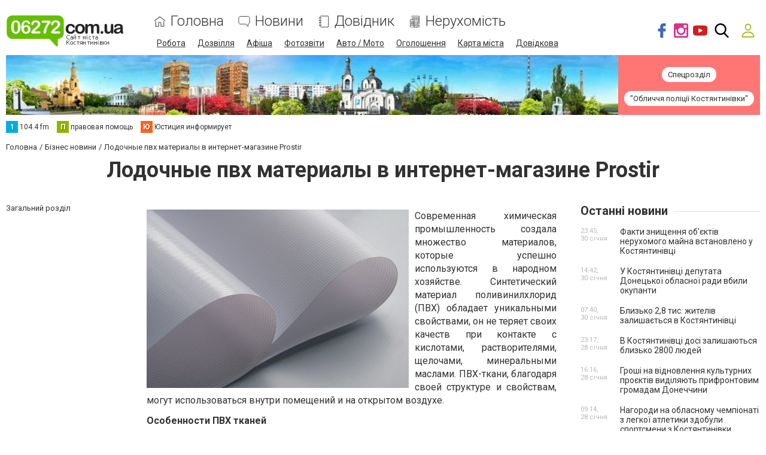

--- FILE ---
content_type: text/html; charset=utf-8
request_url: https://www.google.com/recaptcha/api2/anchor?ar=1&k=6LftiBwUAAAAAESct0yA_WEiCBf2ocnQMGRjneIX&co=aHR0cHM6Ly93d3cuMDYyNzIuY29tLnVhOjQ0Mw..&hl=uk&v=N67nZn4AqZkNcbeMu4prBgzg&size=invisible&badge=inline&anchor-ms=20000&execute-ms=30000&cb=cc2m1vjvtzh5
body_size: 49769
content:
<!DOCTYPE HTML><html dir="ltr" lang="uk"><head><meta http-equiv="Content-Type" content="text/html; charset=UTF-8">
<meta http-equiv="X-UA-Compatible" content="IE=edge">
<title>reCAPTCHA</title>
<style type="text/css">
/* cyrillic-ext */
@font-face {
  font-family: 'Roboto';
  font-style: normal;
  font-weight: 400;
  font-stretch: 100%;
  src: url(//fonts.gstatic.com/s/roboto/v48/KFO7CnqEu92Fr1ME7kSn66aGLdTylUAMa3GUBHMdazTgWw.woff2) format('woff2');
  unicode-range: U+0460-052F, U+1C80-1C8A, U+20B4, U+2DE0-2DFF, U+A640-A69F, U+FE2E-FE2F;
}
/* cyrillic */
@font-face {
  font-family: 'Roboto';
  font-style: normal;
  font-weight: 400;
  font-stretch: 100%;
  src: url(//fonts.gstatic.com/s/roboto/v48/KFO7CnqEu92Fr1ME7kSn66aGLdTylUAMa3iUBHMdazTgWw.woff2) format('woff2');
  unicode-range: U+0301, U+0400-045F, U+0490-0491, U+04B0-04B1, U+2116;
}
/* greek-ext */
@font-face {
  font-family: 'Roboto';
  font-style: normal;
  font-weight: 400;
  font-stretch: 100%;
  src: url(//fonts.gstatic.com/s/roboto/v48/KFO7CnqEu92Fr1ME7kSn66aGLdTylUAMa3CUBHMdazTgWw.woff2) format('woff2');
  unicode-range: U+1F00-1FFF;
}
/* greek */
@font-face {
  font-family: 'Roboto';
  font-style: normal;
  font-weight: 400;
  font-stretch: 100%;
  src: url(//fonts.gstatic.com/s/roboto/v48/KFO7CnqEu92Fr1ME7kSn66aGLdTylUAMa3-UBHMdazTgWw.woff2) format('woff2');
  unicode-range: U+0370-0377, U+037A-037F, U+0384-038A, U+038C, U+038E-03A1, U+03A3-03FF;
}
/* math */
@font-face {
  font-family: 'Roboto';
  font-style: normal;
  font-weight: 400;
  font-stretch: 100%;
  src: url(//fonts.gstatic.com/s/roboto/v48/KFO7CnqEu92Fr1ME7kSn66aGLdTylUAMawCUBHMdazTgWw.woff2) format('woff2');
  unicode-range: U+0302-0303, U+0305, U+0307-0308, U+0310, U+0312, U+0315, U+031A, U+0326-0327, U+032C, U+032F-0330, U+0332-0333, U+0338, U+033A, U+0346, U+034D, U+0391-03A1, U+03A3-03A9, U+03B1-03C9, U+03D1, U+03D5-03D6, U+03F0-03F1, U+03F4-03F5, U+2016-2017, U+2034-2038, U+203C, U+2040, U+2043, U+2047, U+2050, U+2057, U+205F, U+2070-2071, U+2074-208E, U+2090-209C, U+20D0-20DC, U+20E1, U+20E5-20EF, U+2100-2112, U+2114-2115, U+2117-2121, U+2123-214F, U+2190, U+2192, U+2194-21AE, U+21B0-21E5, U+21F1-21F2, U+21F4-2211, U+2213-2214, U+2216-22FF, U+2308-230B, U+2310, U+2319, U+231C-2321, U+2336-237A, U+237C, U+2395, U+239B-23B7, U+23D0, U+23DC-23E1, U+2474-2475, U+25AF, U+25B3, U+25B7, U+25BD, U+25C1, U+25CA, U+25CC, U+25FB, U+266D-266F, U+27C0-27FF, U+2900-2AFF, U+2B0E-2B11, U+2B30-2B4C, U+2BFE, U+3030, U+FF5B, U+FF5D, U+1D400-1D7FF, U+1EE00-1EEFF;
}
/* symbols */
@font-face {
  font-family: 'Roboto';
  font-style: normal;
  font-weight: 400;
  font-stretch: 100%;
  src: url(//fonts.gstatic.com/s/roboto/v48/KFO7CnqEu92Fr1ME7kSn66aGLdTylUAMaxKUBHMdazTgWw.woff2) format('woff2');
  unicode-range: U+0001-000C, U+000E-001F, U+007F-009F, U+20DD-20E0, U+20E2-20E4, U+2150-218F, U+2190, U+2192, U+2194-2199, U+21AF, U+21E6-21F0, U+21F3, U+2218-2219, U+2299, U+22C4-22C6, U+2300-243F, U+2440-244A, U+2460-24FF, U+25A0-27BF, U+2800-28FF, U+2921-2922, U+2981, U+29BF, U+29EB, U+2B00-2BFF, U+4DC0-4DFF, U+FFF9-FFFB, U+10140-1018E, U+10190-1019C, U+101A0, U+101D0-101FD, U+102E0-102FB, U+10E60-10E7E, U+1D2C0-1D2D3, U+1D2E0-1D37F, U+1F000-1F0FF, U+1F100-1F1AD, U+1F1E6-1F1FF, U+1F30D-1F30F, U+1F315, U+1F31C, U+1F31E, U+1F320-1F32C, U+1F336, U+1F378, U+1F37D, U+1F382, U+1F393-1F39F, U+1F3A7-1F3A8, U+1F3AC-1F3AF, U+1F3C2, U+1F3C4-1F3C6, U+1F3CA-1F3CE, U+1F3D4-1F3E0, U+1F3ED, U+1F3F1-1F3F3, U+1F3F5-1F3F7, U+1F408, U+1F415, U+1F41F, U+1F426, U+1F43F, U+1F441-1F442, U+1F444, U+1F446-1F449, U+1F44C-1F44E, U+1F453, U+1F46A, U+1F47D, U+1F4A3, U+1F4B0, U+1F4B3, U+1F4B9, U+1F4BB, U+1F4BF, U+1F4C8-1F4CB, U+1F4D6, U+1F4DA, U+1F4DF, U+1F4E3-1F4E6, U+1F4EA-1F4ED, U+1F4F7, U+1F4F9-1F4FB, U+1F4FD-1F4FE, U+1F503, U+1F507-1F50B, U+1F50D, U+1F512-1F513, U+1F53E-1F54A, U+1F54F-1F5FA, U+1F610, U+1F650-1F67F, U+1F687, U+1F68D, U+1F691, U+1F694, U+1F698, U+1F6AD, U+1F6B2, U+1F6B9-1F6BA, U+1F6BC, U+1F6C6-1F6CF, U+1F6D3-1F6D7, U+1F6E0-1F6EA, U+1F6F0-1F6F3, U+1F6F7-1F6FC, U+1F700-1F7FF, U+1F800-1F80B, U+1F810-1F847, U+1F850-1F859, U+1F860-1F887, U+1F890-1F8AD, U+1F8B0-1F8BB, U+1F8C0-1F8C1, U+1F900-1F90B, U+1F93B, U+1F946, U+1F984, U+1F996, U+1F9E9, U+1FA00-1FA6F, U+1FA70-1FA7C, U+1FA80-1FA89, U+1FA8F-1FAC6, U+1FACE-1FADC, U+1FADF-1FAE9, U+1FAF0-1FAF8, U+1FB00-1FBFF;
}
/* vietnamese */
@font-face {
  font-family: 'Roboto';
  font-style: normal;
  font-weight: 400;
  font-stretch: 100%;
  src: url(//fonts.gstatic.com/s/roboto/v48/KFO7CnqEu92Fr1ME7kSn66aGLdTylUAMa3OUBHMdazTgWw.woff2) format('woff2');
  unicode-range: U+0102-0103, U+0110-0111, U+0128-0129, U+0168-0169, U+01A0-01A1, U+01AF-01B0, U+0300-0301, U+0303-0304, U+0308-0309, U+0323, U+0329, U+1EA0-1EF9, U+20AB;
}
/* latin-ext */
@font-face {
  font-family: 'Roboto';
  font-style: normal;
  font-weight: 400;
  font-stretch: 100%;
  src: url(//fonts.gstatic.com/s/roboto/v48/KFO7CnqEu92Fr1ME7kSn66aGLdTylUAMa3KUBHMdazTgWw.woff2) format('woff2');
  unicode-range: U+0100-02BA, U+02BD-02C5, U+02C7-02CC, U+02CE-02D7, U+02DD-02FF, U+0304, U+0308, U+0329, U+1D00-1DBF, U+1E00-1E9F, U+1EF2-1EFF, U+2020, U+20A0-20AB, U+20AD-20C0, U+2113, U+2C60-2C7F, U+A720-A7FF;
}
/* latin */
@font-face {
  font-family: 'Roboto';
  font-style: normal;
  font-weight: 400;
  font-stretch: 100%;
  src: url(//fonts.gstatic.com/s/roboto/v48/KFO7CnqEu92Fr1ME7kSn66aGLdTylUAMa3yUBHMdazQ.woff2) format('woff2');
  unicode-range: U+0000-00FF, U+0131, U+0152-0153, U+02BB-02BC, U+02C6, U+02DA, U+02DC, U+0304, U+0308, U+0329, U+2000-206F, U+20AC, U+2122, U+2191, U+2193, U+2212, U+2215, U+FEFF, U+FFFD;
}
/* cyrillic-ext */
@font-face {
  font-family: 'Roboto';
  font-style: normal;
  font-weight: 500;
  font-stretch: 100%;
  src: url(//fonts.gstatic.com/s/roboto/v48/KFO7CnqEu92Fr1ME7kSn66aGLdTylUAMa3GUBHMdazTgWw.woff2) format('woff2');
  unicode-range: U+0460-052F, U+1C80-1C8A, U+20B4, U+2DE0-2DFF, U+A640-A69F, U+FE2E-FE2F;
}
/* cyrillic */
@font-face {
  font-family: 'Roboto';
  font-style: normal;
  font-weight: 500;
  font-stretch: 100%;
  src: url(//fonts.gstatic.com/s/roboto/v48/KFO7CnqEu92Fr1ME7kSn66aGLdTylUAMa3iUBHMdazTgWw.woff2) format('woff2');
  unicode-range: U+0301, U+0400-045F, U+0490-0491, U+04B0-04B1, U+2116;
}
/* greek-ext */
@font-face {
  font-family: 'Roboto';
  font-style: normal;
  font-weight: 500;
  font-stretch: 100%;
  src: url(//fonts.gstatic.com/s/roboto/v48/KFO7CnqEu92Fr1ME7kSn66aGLdTylUAMa3CUBHMdazTgWw.woff2) format('woff2');
  unicode-range: U+1F00-1FFF;
}
/* greek */
@font-face {
  font-family: 'Roboto';
  font-style: normal;
  font-weight: 500;
  font-stretch: 100%;
  src: url(//fonts.gstatic.com/s/roboto/v48/KFO7CnqEu92Fr1ME7kSn66aGLdTylUAMa3-UBHMdazTgWw.woff2) format('woff2');
  unicode-range: U+0370-0377, U+037A-037F, U+0384-038A, U+038C, U+038E-03A1, U+03A3-03FF;
}
/* math */
@font-face {
  font-family: 'Roboto';
  font-style: normal;
  font-weight: 500;
  font-stretch: 100%;
  src: url(//fonts.gstatic.com/s/roboto/v48/KFO7CnqEu92Fr1ME7kSn66aGLdTylUAMawCUBHMdazTgWw.woff2) format('woff2');
  unicode-range: U+0302-0303, U+0305, U+0307-0308, U+0310, U+0312, U+0315, U+031A, U+0326-0327, U+032C, U+032F-0330, U+0332-0333, U+0338, U+033A, U+0346, U+034D, U+0391-03A1, U+03A3-03A9, U+03B1-03C9, U+03D1, U+03D5-03D6, U+03F0-03F1, U+03F4-03F5, U+2016-2017, U+2034-2038, U+203C, U+2040, U+2043, U+2047, U+2050, U+2057, U+205F, U+2070-2071, U+2074-208E, U+2090-209C, U+20D0-20DC, U+20E1, U+20E5-20EF, U+2100-2112, U+2114-2115, U+2117-2121, U+2123-214F, U+2190, U+2192, U+2194-21AE, U+21B0-21E5, U+21F1-21F2, U+21F4-2211, U+2213-2214, U+2216-22FF, U+2308-230B, U+2310, U+2319, U+231C-2321, U+2336-237A, U+237C, U+2395, U+239B-23B7, U+23D0, U+23DC-23E1, U+2474-2475, U+25AF, U+25B3, U+25B7, U+25BD, U+25C1, U+25CA, U+25CC, U+25FB, U+266D-266F, U+27C0-27FF, U+2900-2AFF, U+2B0E-2B11, U+2B30-2B4C, U+2BFE, U+3030, U+FF5B, U+FF5D, U+1D400-1D7FF, U+1EE00-1EEFF;
}
/* symbols */
@font-face {
  font-family: 'Roboto';
  font-style: normal;
  font-weight: 500;
  font-stretch: 100%;
  src: url(//fonts.gstatic.com/s/roboto/v48/KFO7CnqEu92Fr1ME7kSn66aGLdTylUAMaxKUBHMdazTgWw.woff2) format('woff2');
  unicode-range: U+0001-000C, U+000E-001F, U+007F-009F, U+20DD-20E0, U+20E2-20E4, U+2150-218F, U+2190, U+2192, U+2194-2199, U+21AF, U+21E6-21F0, U+21F3, U+2218-2219, U+2299, U+22C4-22C6, U+2300-243F, U+2440-244A, U+2460-24FF, U+25A0-27BF, U+2800-28FF, U+2921-2922, U+2981, U+29BF, U+29EB, U+2B00-2BFF, U+4DC0-4DFF, U+FFF9-FFFB, U+10140-1018E, U+10190-1019C, U+101A0, U+101D0-101FD, U+102E0-102FB, U+10E60-10E7E, U+1D2C0-1D2D3, U+1D2E0-1D37F, U+1F000-1F0FF, U+1F100-1F1AD, U+1F1E6-1F1FF, U+1F30D-1F30F, U+1F315, U+1F31C, U+1F31E, U+1F320-1F32C, U+1F336, U+1F378, U+1F37D, U+1F382, U+1F393-1F39F, U+1F3A7-1F3A8, U+1F3AC-1F3AF, U+1F3C2, U+1F3C4-1F3C6, U+1F3CA-1F3CE, U+1F3D4-1F3E0, U+1F3ED, U+1F3F1-1F3F3, U+1F3F5-1F3F7, U+1F408, U+1F415, U+1F41F, U+1F426, U+1F43F, U+1F441-1F442, U+1F444, U+1F446-1F449, U+1F44C-1F44E, U+1F453, U+1F46A, U+1F47D, U+1F4A3, U+1F4B0, U+1F4B3, U+1F4B9, U+1F4BB, U+1F4BF, U+1F4C8-1F4CB, U+1F4D6, U+1F4DA, U+1F4DF, U+1F4E3-1F4E6, U+1F4EA-1F4ED, U+1F4F7, U+1F4F9-1F4FB, U+1F4FD-1F4FE, U+1F503, U+1F507-1F50B, U+1F50D, U+1F512-1F513, U+1F53E-1F54A, U+1F54F-1F5FA, U+1F610, U+1F650-1F67F, U+1F687, U+1F68D, U+1F691, U+1F694, U+1F698, U+1F6AD, U+1F6B2, U+1F6B9-1F6BA, U+1F6BC, U+1F6C6-1F6CF, U+1F6D3-1F6D7, U+1F6E0-1F6EA, U+1F6F0-1F6F3, U+1F6F7-1F6FC, U+1F700-1F7FF, U+1F800-1F80B, U+1F810-1F847, U+1F850-1F859, U+1F860-1F887, U+1F890-1F8AD, U+1F8B0-1F8BB, U+1F8C0-1F8C1, U+1F900-1F90B, U+1F93B, U+1F946, U+1F984, U+1F996, U+1F9E9, U+1FA00-1FA6F, U+1FA70-1FA7C, U+1FA80-1FA89, U+1FA8F-1FAC6, U+1FACE-1FADC, U+1FADF-1FAE9, U+1FAF0-1FAF8, U+1FB00-1FBFF;
}
/* vietnamese */
@font-face {
  font-family: 'Roboto';
  font-style: normal;
  font-weight: 500;
  font-stretch: 100%;
  src: url(//fonts.gstatic.com/s/roboto/v48/KFO7CnqEu92Fr1ME7kSn66aGLdTylUAMa3OUBHMdazTgWw.woff2) format('woff2');
  unicode-range: U+0102-0103, U+0110-0111, U+0128-0129, U+0168-0169, U+01A0-01A1, U+01AF-01B0, U+0300-0301, U+0303-0304, U+0308-0309, U+0323, U+0329, U+1EA0-1EF9, U+20AB;
}
/* latin-ext */
@font-face {
  font-family: 'Roboto';
  font-style: normal;
  font-weight: 500;
  font-stretch: 100%;
  src: url(//fonts.gstatic.com/s/roboto/v48/KFO7CnqEu92Fr1ME7kSn66aGLdTylUAMa3KUBHMdazTgWw.woff2) format('woff2');
  unicode-range: U+0100-02BA, U+02BD-02C5, U+02C7-02CC, U+02CE-02D7, U+02DD-02FF, U+0304, U+0308, U+0329, U+1D00-1DBF, U+1E00-1E9F, U+1EF2-1EFF, U+2020, U+20A0-20AB, U+20AD-20C0, U+2113, U+2C60-2C7F, U+A720-A7FF;
}
/* latin */
@font-face {
  font-family: 'Roboto';
  font-style: normal;
  font-weight: 500;
  font-stretch: 100%;
  src: url(//fonts.gstatic.com/s/roboto/v48/KFO7CnqEu92Fr1ME7kSn66aGLdTylUAMa3yUBHMdazQ.woff2) format('woff2');
  unicode-range: U+0000-00FF, U+0131, U+0152-0153, U+02BB-02BC, U+02C6, U+02DA, U+02DC, U+0304, U+0308, U+0329, U+2000-206F, U+20AC, U+2122, U+2191, U+2193, U+2212, U+2215, U+FEFF, U+FFFD;
}
/* cyrillic-ext */
@font-face {
  font-family: 'Roboto';
  font-style: normal;
  font-weight: 900;
  font-stretch: 100%;
  src: url(//fonts.gstatic.com/s/roboto/v48/KFO7CnqEu92Fr1ME7kSn66aGLdTylUAMa3GUBHMdazTgWw.woff2) format('woff2');
  unicode-range: U+0460-052F, U+1C80-1C8A, U+20B4, U+2DE0-2DFF, U+A640-A69F, U+FE2E-FE2F;
}
/* cyrillic */
@font-face {
  font-family: 'Roboto';
  font-style: normal;
  font-weight: 900;
  font-stretch: 100%;
  src: url(//fonts.gstatic.com/s/roboto/v48/KFO7CnqEu92Fr1ME7kSn66aGLdTylUAMa3iUBHMdazTgWw.woff2) format('woff2');
  unicode-range: U+0301, U+0400-045F, U+0490-0491, U+04B0-04B1, U+2116;
}
/* greek-ext */
@font-face {
  font-family: 'Roboto';
  font-style: normal;
  font-weight: 900;
  font-stretch: 100%;
  src: url(//fonts.gstatic.com/s/roboto/v48/KFO7CnqEu92Fr1ME7kSn66aGLdTylUAMa3CUBHMdazTgWw.woff2) format('woff2');
  unicode-range: U+1F00-1FFF;
}
/* greek */
@font-face {
  font-family: 'Roboto';
  font-style: normal;
  font-weight: 900;
  font-stretch: 100%;
  src: url(//fonts.gstatic.com/s/roboto/v48/KFO7CnqEu92Fr1ME7kSn66aGLdTylUAMa3-UBHMdazTgWw.woff2) format('woff2');
  unicode-range: U+0370-0377, U+037A-037F, U+0384-038A, U+038C, U+038E-03A1, U+03A3-03FF;
}
/* math */
@font-face {
  font-family: 'Roboto';
  font-style: normal;
  font-weight: 900;
  font-stretch: 100%;
  src: url(//fonts.gstatic.com/s/roboto/v48/KFO7CnqEu92Fr1ME7kSn66aGLdTylUAMawCUBHMdazTgWw.woff2) format('woff2');
  unicode-range: U+0302-0303, U+0305, U+0307-0308, U+0310, U+0312, U+0315, U+031A, U+0326-0327, U+032C, U+032F-0330, U+0332-0333, U+0338, U+033A, U+0346, U+034D, U+0391-03A1, U+03A3-03A9, U+03B1-03C9, U+03D1, U+03D5-03D6, U+03F0-03F1, U+03F4-03F5, U+2016-2017, U+2034-2038, U+203C, U+2040, U+2043, U+2047, U+2050, U+2057, U+205F, U+2070-2071, U+2074-208E, U+2090-209C, U+20D0-20DC, U+20E1, U+20E5-20EF, U+2100-2112, U+2114-2115, U+2117-2121, U+2123-214F, U+2190, U+2192, U+2194-21AE, U+21B0-21E5, U+21F1-21F2, U+21F4-2211, U+2213-2214, U+2216-22FF, U+2308-230B, U+2310, U+2319, U+231C-2321, U+2336-237A, U+237C, U+2395, U+239B-23B7, U+23D0, U+23DC-23E1, U+2474-2475, U+25AF, U+25B3, U+25B7, U+25BD, U+25C1, U+25CA, U+25CC, U+25FB, U+266D-266F, U+27C0-27FF, U+2900-2AFF, U+2B0E-2B11, U+2B30-2B4C, U+2BFE, U+3030, U+FF5B, U+FF5D, U+1D400-1D7FF, U+1EE00-1EEFF;
}
/* symbols */
@font-face {
  font-family: 'Roboto';
  font-style: normal;
  font-weight: 900;
  font-stretch: 100%;
  src: url(//fonts.gstatic.com/s/roboto/v48/KFO7CnqEu92Fr1ME7kSn66aGLdTylUAMaxKUBHMdazTgWw.woff2) format('woff2');
  unicode-range: U+0001-000C, U+000E-001F, U+007F-009F, U+20DD-20E0, U+20E2-20E4, U+2150-218F, U+2190, U+2192, U+2194-2199, U+21AF, U+21E6-21F0, U+21F3, U+2218-2219, U+2299, U+22C4-22C6, U+2300-243F, U+2440-244A, U+2460-24FF, U+25A0-27BF, U+2800-28FF, U+2921-2922, U+2981, U+29BF, U+29EB, U+2B00-2BFF, U+4DC0-4DFF, U+FFF9-FFFB, U+10140-1018E, U+10190-1019C, U+101A0, U+101D0-101FD, U+102E0-102FB, U+10E60-10E7E, U+1D2C0-1D2D3, U+1D2E0-1D37F, U+1F000-1F0FF, U+1F100-1F1AD, U+1F1E6-1F1FF, U+1F30D-1F30F, U+1F315, U+1F31C, U+1F31E, U+1F320-1F32C, U+1F336, U+1F378, U+1F37D, U+1F382, U+1F393-1F39F, U+1F3A7-1F3A8, U+1F3AC-1F3AF, U+1F3C2, U+1F3C4-1F3C6, U+1F3CA-1F3CE, U+1F3D4-1F3E0, U+1F3ED, U+1F3F1-1F3F3, U+1F3F5-1F3F7, U+1F408, U+1F415, U+1F41F, U+1F426, U+1F43F, U+1F441-1F442, U+1F444, U+1F446-1F449, U+1F44C-1F44E, U+1F453, U+1F46A, U+1F47D, U+1F4A3, U+1F4B0, U+1F4B3, U+1F4B9, U+1F4BB, U+1F4BF, U+1F4C8-1F4CB, U+1F4D6, U+1F4DA, U+1F4DF, U+1F4E3-1F4E6, U+1F4EA-1F4ED, U+1F4F7, U+1F4F9-1F4FB, U+1F4FD-1F4FE, U+1F503, U+1F507-1F50B, U+1F50D, U+1F512-1F513, U+1F53E-1F54A, U+1F54F-1F5FA, U+1F610, U+1F650-1F67F, U+1F687, U+1F68D, U+1F691, U+1F694, U+1F698, U+1F6AD, U+1F6B2, U+1F6B9-1F6BA, U+1F6BC, U+1F6C6-1F6CF, U+1F6D3-1F6D7, U+1F6E0-1F6EA, U+1F6F0-1F6F3, U+1F6F7-1F6FC, U+1F700-1F7FF, U+1F800-1F80B, U+1F810-1F847, U+1F850-1F859, U+1F860-1F887, U+1F890-1F8AD, U+1F8B0-1F8BB, U+1F8C0-1F8C1, U+1F900-1F90B, U+1F93B, U+1F946, U+1F984, U+1F996, U+1F9E9, U+1FA00-1FA6F, U+1FA70-1FA7C, U+1FA80-1FA89, U+1FA8F-1FAC6, U+1FACE-1FADC, U+1FADF-1FAE9, U+1FAF0-1FAF8, U+1FB00-1FBFF;
}
/* vietnamese */
@font-face {
  font-family: 'Roboto';
  font-style: normal;
  font-weight: 900;
  font-stretch: 100%;
  src: url(//fonts.gstatic.com/s/roboto/v48/KFO7CnqEu92Fr1ME7kSn66aGLdTylUAMa3OUBHMdazTgWw.woff2) format('woff2');
  unicode-range: U+0102-0103, U+0110-0111, U+0128-0129, U+0168-0169, U+01A0-01A1, U+01AF-01B0, U+0300-0301, U+0303-0304, U+0308-0309, U+0323, U+0329, U+1EA0-1EF9, U+20AB;
}
/* latin-ext */
@font-face {
  font-family: 'Roboto';
  font-style: normal;
  font-weight: 900;
  font-stretch: 100%;
  src: url(//fonts.gstatic.com/s/roboto/v48/KFO7CnqEu92Fr1ME7kSn66aGLdTylUAMa3KUBHMdazTgWw.woff2) format('woff2');
  unicode-range: U+0100-02BA, U+02BD-02C5, U+02C7-02CC, U+02CE-02D7, U+02DD-02FF, U+0304, U+0308, U+0329, U+1D00-1DBF, U+1E00-1E9F, U+1EF2-1EFF, U+2020, U+20A0-20AB, U+20AD-20C0, U+2113, U+2C60-2C7F, U+A720-A7FF;
}
/* latin */
@font-face {
  font-family: 'Roboto';
  font-style: normal;
  font-weight: 900;
  font-stretch: 100%;
  src: url(//fonts.gstatic.com/s/roboto/v48/KFO7CnqEu92Fr1ME7kSn66aGLdTylUAMa3yUBHMdazQ.woff2) format('woff2');
  unicode-range: U+0000-00FF, U+0131, U+0152-0153, U+02BB-02BC, U+02C6, U+02DA, U+02DC, U+0304, U+0308, U+0329, U+2000-206F, U+20AC, U+2122, U+2191, U+2193, U+2212, U+2215, U+FEFF, U+FFFD;
}

</style>
<link rel="stylesheet" type="text/css" href="https://www.gstatic.com/recaptcha/releases/N67nZn4AqZkNcbeMu4prBgzg/styles__ltr.css">
<script nonce="6R4jHh_weaboflj1SX-WHg" type="text/javascript">window['__recaptcha_api'] = 'https://www.google.com/recaptcha/api2/';</script>
<script type="text/javascript" src="https://www.gstatic.com/recaptcha/releases/N67nZn4AqZkNcbeMu4prBgzg/recaptcha__uk.js" nonce="6R4jHh_weaboflj1SX-WHg">
      
    </script></head>
<body><div id="rc-anchor-alert" class="rc-anchor-alert"></div>
<input type="hidden" id="recaptcha-token" value="[base64]">
<script type="text/javascript" nonce="6R4jHh_weaboflj1SX-WHg">
      recaptcha.anchor.Main.init("[\x22ainput\x22,[\x22bgdata\x22,\x22\x22,\[base64]/[base64]/[base64]/bmV3IHJbeF0oY1swXSk6RT09Mj9uZXcgclt4XShjWzBdLGNbMV0pOkU9PTM/bmV3IHJbeF0oY1swXSxjWzFdLGNbMl0pOkU9PTQ/[base64]/[base64]/[base64]/[base64]/[base64]/[base64]/[base64]/[base64]\x22,\[base64]\\u003d\x22,\x22InzCgGE3wqbDtGPCkMKNw5jCpRsDw7DCqjkFwp3Cr8OIwrjDtsKmOHvCgMKmFhYbwokSwq9ZwqrDs1LCrC/DjFVUV8Kbw5YTfcKuwrgwXVDDvMOSPCd4NMKIw57DtB3CuiE7FH9Mw4rCqMOYUsO6w5xmwoBIwoYLw4ZybsKsw5XDj8OpIgHDlsO/wonCpMOnLFPCuMKLwr/CtGvDtnvDrcODfQQrZMK9w5VIwo3DiXnDhcOgIcKuSz7Dl1jDmsKIEcOuMGkuw6AHUMOmwo4bK8OaIiYBwqTCjcOVwppwwq4gS0HCuUkCwoXCmcKBwo7DmcKJwrV9P2DCrsKiA2oRwrPDo8KgHRE4A8OcwrHCryjDl8Old0IcwpfClsKfIcOKYUjCmMO9w4/DosKlw4vDiExnw5lZUA5zw69NSGkeIWfDq8OBCXnCjmTCi1PDrsOpJlPCu8KOPizCul/DmGV4DcO1wrXClU/DoUofNXDDtEfDm8K+wqcZKEYSTMOlQMKTwq/[base64]/wozDuMKFw4wHYTQpw4ILDcOQQsOEHWDClsK/wrPCiMOKb8OQwpsKJ8OewqPCisOlw65OJ8OXRcK5fSPCv8OpwpF5wpN9wq/Dn0XCtMOtw6/CuyjDksO0wpvDmsK1YcOlb3kVw6vCozx3asKuwr7ClMKdw4rCgcK/TcKPw7PCgcKmKcOIwrzDtcKZwpfDgWo3L3Exw6XCkzXCiFoCw64fFRdpwrMlScOhwqgPwqHCkcKGBcKKSmJmSSzCv8OwBVBBdMKLwqgqBcO6w4HDjVQaLsK+GcO+w5DDjDjDj8OHw45BLcObw4TDmSZXwpbClsOHwokuIQpMbsO+XDbCiHQMwqI8w47CinPCniPDjcO/w5EvwpTDkjrCrcK5w7fCrgXDr8K4VcOrw7UVUX/Cr8K1Qw8SwqNpw4LCuMK0w6/DhcOcd8Kywrl1fjLCncObDsK+Q8OVUsOvwoHCsynCkMK7w4XCvU1EGFcew51vZRPCrMKFAW1LOltcw4p4w5DCi8OcAAvChcOUPTnDvsO4w6PCpUHCisKaRsKfUMKbwrdVwqoMw7vDpwDCll7Cr8Ktw5NOU0pdFsKXwqfDtHTDkMKJKBjDhV4awrPClsOiwqI1wp/CjcOnwonDgzfDvF8XdEvCpwIGJcKiaMO4w5c+TMKrYsOGOGUPw5jChcObSjnDk8K3wpQMaWvDqcOww45FwpszIcO2OcKMHjXCmU1sCMKRw7XDhBxWTsOlL8Ouw7A7SMOtwqAGJ0oRwrs9HnjCucKDw6ppfyjDtntUBDnDmyolIMOgwpfCnyNqw5/DuMKuw7IUKMKvw5rDt8OMP8Oow6PDvRrCjAoDXcK+wq8Bw6l5LsKPwr0LeMK0w5zCmG10OTzDsAY6YW1Ww4nCgWXCpMKfw6DDoVR8BcKbQyHCoVvDvDDDoz/CuC/DqcKqw57Dnw14wqQtDMO6wqrCrkrCj8OoY8OBw6nDkgwRbmDDqcOdwpnDs0U6AFLDrcOUKMK/w61Iwq/DjMKWd0nCo3HDuDLCi8KLw6LDnVpDCcOhGsOVK8OAwqNVwprCqj7DgMOcw784G8KfSMKrVsK5DMKWw59aw4xawpktVMOKwpvDp8K/w5J4w7PDs8ORw7ZSw5cawp4Zw4vCgWR+w7Yqw5LCv8K6wrPCghzCk1/CiQTDlTTDs8OKw5rCicKTwpdzCxYWKGBIaFDCqwjDk8OEw67DucKXcMK9w71MHBPCq2Y/YjTDg35mbsOVasO/KQrCvlLDjSbCoWjDi0TCqMO6CHhVwq7Dt8O6e0nCk8KhQMO/wr0mwrLDv8OdwpPCpcOXw47DhcKkUsKiYE3DhsKvHF07w5/DrR7ClsK9CsKwwoBKwo7Ci8OTw7R5w7HCvlghCsOxw6pAJncHf10JRFw6ccOpw4FxLRjDg0PCmzMSIT7CosOyw49jW3ZTwpYLG0M/ID1Lw5ROwocjwqA8wpfCg1TDon/[base64]/DkB7DqyFMw7PDrMO9wrHCtcK1NHzCt8KNwr0sw7LCpsOQw4bDnF/Di8KEwq7DuUHCoMKXw7XDo2nCnsK3ak3Cj8KUwpTDinjDnQ/DkBUtw6tZTsORcsKywojChgHCi8OQw7ZMH8Kxwr/Cr8KybGgvwqbCinDCrsO3wrlOwqg/[base64]/CtcO/OxkdKHLCrcO+K8OLwoolHMKCDWXDg8OXH8KMITLDin/[base64]/Dk8OIe8KISh1Dwr/Dv8O0w5vDkcKJMEVbw7Q8OCfDrmzCs8O3NsKrwqDDtx7Ds8OpwrZcw5EXwoZIwppEw4DCnRZlw6EccnpUw4nDq8Okw5/ClcKiw5rDv8KXw4IFZTc7U8Klw6kKcmsvHCZxLETCksKCwqEeFsKfw5I3Z8K2cmbCuDrDvcKKwqvDmVVaw5HCvVYBRsKPw6/ClFcJHcOfY17Dt8KTw5PDssK3LsKJQsOBwoDCsj/DpCNSRjPDs8KNNMKuwqrChEbDosKRw41sw5TCn2fCpHTCmsO/[base64]/[base64]/DmC8SO8Kuw4JEw73Ch8OBw5LDssOOZsO1wqAmGMKpY8Odc8KeYU4Rw7LCncKrEcOiJUJpUcKsHjPClMORw58hBTHDq1TDjD7CnsOSw7/DjyvChCvCs8Owwq0aw5h/w6RiwpfCssKHw7HCmwVTw7BBTi3DhMKnwqp7WlgtdGYjaFnDosKseS8aGSpWfsKbHsOkF8KpVTbCosOvFyPDk8KTD8OBw4XDnjpPUiU6wph6QcOhw67DlQN4McK1cB/[base64]/[base64]/DkcK0OUwowqzCuVPDhW81wpwEBcKow4Yawr0LRMKJworChTvCsgUnwrfCpsKKEjfDkMOFw5EyBsKWGCHDo03Ds8Ozw5PCgGvCnMKABlfDnRjDt050XMK5wr4uw4o1wq0uwp1Mw6sQTU83GEBOKMK/w77ClMOuIBDDpXDCkMOVw553wp3ChsKsLELCoH5KI8OmI8OFDgPDjCohHMOeKTLCnXDDo04pwr59L1bDkXBDw7obGS/[base64]/CpXbCm2vClcKkw54cw7VNwqhAdzk0w6vDucKQw5RwwpLDl8KTGMONwpJJDMO8w4sTIVLCkFFRwqZMw7IJw7Q4w4/CvMKtLUbDr0XDhxTDrx/DgcKew4jCu8KPWMOKVcKRZBRNw7Vtw4TCq2/DhcObJMKhw79Mw6/DjQRzGSrDiznCkDh2wrDDrR4WJRTDl8KwXktLw6gTb8KsByXCvBQpC8Ovw5MMw5PDs8K/QCnDu8KTwoNpNMOLeEDDnz9BwoUAw7wCE1Umw6nCgcOhwpYWOklZKgTCj8K5C8K1Y8Ozw7RIJikdwq4Uw7jCjHYaw6rDt8OmLcOWFcKrL8KoQgfCgGtrAF/DrMKywoA0H8Ohw7XDhcK/[base64]/[base64]/[base64]/w4LCmw8Rw6MEw4txw6sEWG9WEcKmw7FwwpjClsOdw6zDssKiemnChcKLeksGTMK2asO6ZsK7w5x/JsKIwogMURHDoMKwwqfCmGhwwpnDvSjDjDPCoikyOWJ1wo/Ci1TCg8KfecOOwrw4I8KaGcO4wpvCvGttS2kxWcKMw7MHwptswotRw6rDtjbCl8OLw6QMw77Cn3oSw7teUsOxO0vChMKTw5zClh3DnsO8wr7ChyEmwot7wq1Owrxlw40UccKPKW/DhW3CrMOkP1/CnMKTwrvDscOdSFJ8w4fChAFcSnTDsj7Dsgt4wotEw5XDn8OgAWpIw4UPPcK7AgnCsH0aWMOmw7DDgQLDtMKywr0/BA/CkgAqEy7Cv0Inw5/CmXYpw7nCiMKpWjLCv8O1w7fDlRh6FU0Pw4JLE0XCnUgawpnDmcO5wq7DiRrCpsOta2/[base64]/GcKFwr/DhcKswoLCoGITEcODwpnDjcOVQ1YowqrDjsKgenjCnXYbfD3CmzgIT8OBORHDpxAgfHzCmsKXcG/CrQE9wpZwS8OzbsOCw6DDu8O+w5xuwonCkmPCmsKfwq3DqnMVwqnCrsK1wq8wwphAMMOSw6IqB8OWaGBrwo3Cl8KAw69JwpI0wqHCnsKYccK/FMOoRsK4A8Kfw7w5GQvDrU7DqcOmwpoDS8Omc8K5ei/Co8KSwos1wrHCsTHDkVvCtMK/w7xWw7AIbMKOwrzDkMOFRcKJScOqwrDDsUAAw45lTgZWwpYEwp8Swp8uSmQ6wrzChjY4ZMKPwqNTw7jDuT3CnSo1TUXDiWjChMO1wplgwpPCuxfDtcOYworCjsOXGAVpwq7DrcOVQcOFw6/DtTrCqV3CnsKbw77DiMKzGznDnkPCiHvDvMKOJMKDYlpOV3E3wq/Dvg9Rw5jCq8OhYMOhw5/CrH9jw7sKXsK3wrUZZRlmOgfCvFTClVltaMOvw4pdV8OSwqowQyrCsUcWw7bDiMKjCsKhV8K7BcOuwrjCh8KHw4Nowr1Kf8OfRlPDo2Npw7nDrx/DjQsUw6AqG8Ovwrs/wpzDm8OKwq1HZz4kwqXCjMOmdHXChcKvYMKdw64aw7sVK8OiAMO8BMKMwrsxOMOKECzCgl9YXRAPw5/DpWovwo/Dk8KYd8KrXcO9w7LDvsOScV3DkcOmCGEcwoLCq8KsKsOeOFfCkcK5ZwHCmcKVwqllw4dMwqrDhsKMQSdWK8OocH7Cu2sjDMKRCQnCgMKmwqR/IQzDnV7CpHzDuBLDmihzw6NKw6jChULCjzRMacOYLQAgw7zCq8KqAE3CmTLDvMKMw7AZwodLw7UCSS3CmifDksKEw6x5wrk3ansWw5EdO8O5fMO5Z8Ouw7Btw5zDoxYEw4rDjcKFGQXDscKOw4FrwobCssKFEMOGfFPCv2PDti/CpkPCmRbDpGxuwoRUwo/DlcOXw708woVkO8OuJR5ww4zCrcO4w5vDrkxawp0Uw4LCmMK7wp5fYgbCl8KbWsKDw7o6w4nDlsK/FMKBAXlJw4URKFEzwpnDjEnDokfDkcK7w7sgDWbDqMKdIcK8wrxrHErDuMKyOsKKw57CusOWT8KEATU9cMObDBArwqnCmcKhOMOFw50cCsKaHk8lbRp4wohYb8KYw7jCimXCoDfCuw0MwobDpsOwwrHCr8KpccOdW2J/[base64]/woh/aQ5/aX3DkcKZw6seH0/DusOGccKfw4jDpsOvHsKeRRzDkl3Dqj4NwqvCvsO/[base64]/Cg8OXw7vDpGbCvMOXbAvDgAfDvsKOIcORUmTCh8KDU8KLwphjcUZ5JsOiwpZ2w4XDsmR1wqfCq8KPbcKXwqhcw4wWJcOBEQ7DiMOmMcKRZXNBwp7Ch8OLBcKAw7Yfwqh8WQh/w4fDtRkyL8KAAcKfX0cBw6obw4/CrMOmOcOXw4FFPsOlC8KNaTpfwqvCmcKdCsKlFsKNWMO/dsOVRsKTKnQmGcKHw7pew7fCmMOFwr9jDUDDt8OMw5nDtzd2PUpswqnCnXl2w4LDvWzDrMKOwqQFQCnCkMKUBAbDjcO3URLCjSTCvXdrd8Knw6HDjsKswq1xEcK/V8KZwrghw4rCrE53TMOVesONSQMxw5TCrVZJwpE5JsKBXMOXAW3CqRMVI8KXwqfClDzDuMOTYcOIOlQ/DiEWw6VjAjzDhF0yw6DDpWrCt312O3DDmyjDpcKaw50Jw53DgsKAB8OwQxpoV8ODwpQKBBrCiMKvEcORwq3CnlMWN8KdwqxvPsKfw6FFKxtzw6pow7zCvhUZUsOaw6/Cr8ODA8KGw45KwoNHwpp4w4BcKB4LwozDtcOQZCrCpTQXUMO/MsO0NcKqw5I/[base64]/woV2wr1Iw7gGIsO0c8O/w7LChcKNw6/Dq8Kgw7R3w5rDvSERw7nCrXzCpcOXeB7CpDfCr8O4IMOMeAo3w6dXwpVVFjDCizpFw5sww4lRWX4mcMK+IcOUEMOATcODw5M2wovCscO/UEzDiSYYwrg+NcKvwp/DvFY4Zn/[base64]/[base64]/wpDDmsKEw77DqsO2NxlzWMKUwqbCnMOfYyLClcK+wrfCmSjCvMKowrHCpcK0w6hKMCjCo8KYQsOLWzzCuMOaw4fCiC5ywqDDiUkrwo/CrAFvwrTCv8KuwqRlw7oGwozDhsKCWMOpwq3DnwFcw7slwplHw4TDhsKDw5Imw69jE8K6OSDCoUzDvcOiw6I0w6YFwrwJw5cQLhlbEsKHRsKLwp1bOmvDgRTDs8OaZkYzD8KQG1d4w4Efw7TDlsOgw7/CvsKkEsK8KsOVV3jDtsKmM8Kow4vCgMOfIMOIwrrCggfDhHDDoCLDnDQtPsKDGMO6WQvDn8KYJlouw6rCgBTCgEwzwoPDmcKyw4YWwrDCsMOwLsKUIMKHGcObwroJICHCpGhIch/CuMOEXzcjL8OFwq0qwo8cb8Oyw4VJw6hwwqNMRsOcAsKhw6Q7bBVuw45BwrTCm8OUa8OaRRzCvsOKw7Zxw5HDkMKFVcO9w4vDusOIwrgKw6/Cp8OVBVTCrkYvwqrDlcOlPWJvWcKaHlPDncKrwopZw6XDvcOzwpAywrrDmnxow5czwokFwrJJajLCtjrCqULClgnCusObS1XCqm0fZMKIfAPCmsOGw6QWGANPT21/HsOiw7jClcOeNnDDkRI6OFYeUVLCsgNVcA8BZFYMb8KQbVjDr8OYPsKFwoTDkMKjIVwgRT7ChMOtU8Kfw5/CuG7Dh0XDtcOxwovDgyBQXcKgwrnCkXrCp2rCqsOvwp/[base64]/UXIPVcOGwpfCsMOsOsKgwoFOwqYPNS5Mwr7Ct30wwqTCmBpAwqjCnWNLwoVow6fDhhc7wqEGw7fCjsKcc3TCixVRfcOZe8K1wprCrcOiSBkeGMO1w6DCjAHClsKTwpPDlMO+Y8KUOywHWwwjw4XCqFc7w4LDgcKqwop/woc9woPCrmfCo8KQXcOvwodZdRkkBMOqw6krw5vCqsK5wqpoC8K7OcOPRHDDhsKRw67DpCXClsK/WsKoV8OwDk1JVRAvwqtKw5NqwrLDpALChRozTsOQcyrCqVsWVcOGw43Cgltwwo/CsB59aWPCsHHCiRdhw6xTFsOlSRxUw5IYIBNtwqzClD7DnMOew74PN8O9IMOVEMKiw5k+WMKdw47Dn8KjT8KqwrbDhMOCT1fDg8Kmw6M8GjzCtz7DuCclMMOkQnkUw7fCn1LCusOTFE/[base64]/w5FJwqdXD8O2wpjDscKZUQQjw6fDkcO7AC/[base64]/[base64]/ThfDk8KzEw/CrcKGQ8OgBVvDo8Kmw6p/P8KZw68xwoLDg1J+w67ClVPDpHjCh8Khw7fChHlmJ8OQw6YRcV/Cq8OqEE0jw5dNJ8OJd2RqYMORwqtQd8O4w6zDu1fCiMKAwow1w6N2AMONw48nV0UeRAN5w6YmVSXDuVI8wo/DmcKnVGgvV8K/IcKuDQVvwofDulQgbEp2RMORw6rDgjYIw7Fhw7JFR1HCk0nDrsKRdMKHw4fDrcOVw4bChsONPh7DqcKVQW/DnsO0wo9Dw5fDi8Kbw4MjfMO1woYTwpVxwr7CiEx9w6xrHMOOwogRYMO3w77CtcOow5sdwqTDsMOrTcKGw4l8w7jCvCElCMOfwooQw7jCpmXCoUzDhw5Pwpp/bmjClFrDtyxPwrnDpsOpZAdaw5obMWDCt8OZwpnDhSXDmWTDkRXDrMK2wqdtwqZPwqLCiEzDusORUsKaw7coSkt4w69MwrZ/e3RvPsKxwp9Ew7/Doj8Bw4PCvkLDgw/CgFViw5bCr8Kqw6/DtS9nwqxKw4pDLMO1wr3CocOUwrrChcKCfR4Nw6bDpcOrQAnDl8K8w4QNw5HCu8OGw5cVLXnDrMK3YATDucKIw61KWQUMwqBMZsOnw4XCssOyAh4cwq8JZsOVwpZfPndvw5ZlSU3DlMKBSwjDmUsEfMORwpLCjsOOw5rDusObw6x2w5vDqcKvwpIIw7/DmsOuwpzCmcOeQQofw4HCj8K7w6nDlCQdEBhgw7fDrcOEAlfDhETDuMKyYSTCvsKZRMKawr/CqcOJw6PDgcOKw5x3wpAGwqVywp/CpH3CszPDtyvDlcOKwoHDmTZowoodZ8K7eMOPMMOcwqbCs8KLXcK/wqlTFX5pJsK9FMOxw7MEwp1gfcK6wrYWcShaw6hecMKRwp0ew7DDqkdQQhzDisOvwqvCncOnBD7DmsOJwpszwo97w6dQIcOnbWpHO8OOdMK1JMOaLiTDrUAXw7bDtXQlw49rwrkkw7/[base64]/w5XDgMK7IFzCt8Knw5c6UkTDvFjCjcK6worCtxs6wqHCmgLCqsOjw7IywoUVw5/DoRcKXMKPwqvDiT0wBMOhSsKhP0/Dm8KGS3bCpcKfw7ENwqslET/CmsOLwoMgFMOhwoEHR8OVVMOyHMOzJCR6w5wVwrlmw7zDin/DiUjDocOJwpHCp8Oia8KVw4LDpRzDqcO7QcOBY0w2SXMxEsKkwqnCuyoGw7nCunfCryzCgxotwpTDocKFwrdlMnATw5/ChE/[base64]/w5/Dtm58YsOnP8KYO8OgNMOVC1/CpcK5w6IvXx7ChxHDlcOTw5TCmjkVwrgLwovDhhTCp0VDwpzDg8KPw63Dkm1Dw6xnMsK4LsKJwrJaUcKOFEMAwoTDmgbCicK0wqNicMKEJx5nwoAowr9QDTzDu3A8wo0FwpdCwpPCqy7DunlhworDky0oVXzCkWwTw7bCim3CuXTDvMKrTHQpw5bCn0TDri/DvcK2w5nDlcKbwrBDwpFaATDDtj5lw7DCgMOwOcKKwoHDg8O4wpNKXMOjQcKhw7Ubw68ICBIhW0rDiMO4w6vCoAHDkHzCqxfDqnJ/[base64]/DhEzCi1obwrMPwpxsw73Dkm5dw4DDhTcaWsKdwrlFw4jCm8KNw51vwpV9D8OxRmjDmDRyEsKEKCY7woLCp8O5PcOSKCAsw7lHfcOMKsKAw4low7/[base64]/w4lPw5/Cg8OZUgDDkS7CtMOhbxlxwpxQG1bDmcKcFsKNw4RTw5Raw4HDscKfw6Zyw7PCh8O/w6nCjG9rTBfCpsKpwrXDrWpRw5tuw6TDjVhlwq3CvFXDp8Omw59zw5XDr8O9wrMTXcKaD8Oiwr7DocKzwrY0Y081w5pywrrCs2DCpAgRXxgPMVTCkMKUT8O/[base64]/CoAkeDiTCj8O6wq9BMn8Jw5t5w44FTcK2w5vChX1Mw78WAxPDtcKjw6oVw5zDmMKpXMKuXDRiFyZGfMO/wq3Cq8KsYzBiw50fw7DCqsOGw5Qow6vDiCt9w5bDqBfDnhTClcO8w7o6wpXDjMKcwrddw6PCjMOcw5jDucKpVsOXeDnDlmglw5zCg8KSwqs/wqfCmMOJwqE8QyfDicOKw78xwrNWwozCuiFjw4c8w4rDjxpzwoJBAV7CnsKpwpsEKUIGwq7CicOKR3t/[base64]/[base64]/Z8OpwopzeyjDosKcNRt0w5LCt0hTwonDu0/CpCvDozTCiw0kwonDpMKEwo3ClMOcwrYuRcOmZcOTVcKXEkzCt8KxOiRmwozDnGV/w7sGIiExA08Iw5/CvsO+wqDDncKLwqYJw5Ara2JuwppsKE/[base64]/Cr8OOURhSwqZaL8OXOsKJw5vCnkx+IMKbwqllNBYhOcOJw7PCv2jDlMOTw7zDqsKuw5HCjsKkMsKDQDIdWxHDsMKrw6Q6MsOew6HCtmPCmMKaw5rCs8KXw4TDmsKWw4XCj8KZwqk4w5NJwrXCvsKNUyHDt8KUBRp6w48mOTpCw77Cmg/[base64]/CtsKUw6PCssOSK8OYwrNAwqYOesK/wrTCoFBdTMOhAsOOwrFjClDDrgrDuEvDrxbDscKxw6ROwrPDtcKmw7JXTArCrzvDtDptw5YkVGTCkXXCkMK7w4xdI2Erw4HCncKKw4DCiMKuGzpCw6I3woRTIzlQacKgTgfCt8OFw6DCv8KewrrDjsOAwrjClS3Cj8OKOiDCowULBxRPwr3CksKHB8OZKsOyH0/[base64]/NMObEsKfw7IuT8OPcsKzw48rw5BGwpXDgMOnwpvCnSTDt8Kpw5VhJ8KuY8KiZMKVfWjDm8OZRTpOdFcmw7NlwpPDg8Oiw51Dw5PCkh4Kw43Cs8OFwoTDq8O4wrrDncKIN8KAMsKcWX4icMOSKcK8LMKOw70jwoBMTAcJW8KAw7AZL8OvwqTDncO/w7kfGhbCt8OXJMOtwqHDrEXDnDIEwrMBwrxJw6szdMO+ecK8wqlmH1rCtCrCi27DhsOBexQ9UDFNwqjDnBhFcsOewoJGw6VFw5XDmxzDtcOuB8OZGsKpdcO2wrMPwr5eekUQH0RbwrtLw6Yfw7xkYQ/Dl8O1ecOnw5MBwo3CtcOjw4XCjE5yw7vCncK7LsKKwp/Cg8KwVn7ClW/Cq8KrwoXDncOJPsOZD3vCl8KBwqbCgV/[base64]/CqXnDi1LDucKnw5PDhsObwpoEw5lhDsKjw4XClMO6aGTCtQVxwozDvl1wwqUodsOWZcKjJCk+wrprWsOIwqrCksKPKsO+dcO+wqsYM1vCjcODfcKjccO3ODIXw5dfw7wIHcOxworCj8K/wod8DMKbcwIEw402wpPCtSHDq8KNw4FvwpjDqsKJcMK3P8KnMjxAwoN9FQTDrcOBKk5Hw5XCuMKrWMKuBzTCoinCqxcaEsKjUsOaEsO7UsOzdMO3E8KSwqrCgjPDoHHDiMKsXBnDvFXCmsOpWsKtwq3CjcOow7Ndwq/DvFlXQlXCpMKQwoXDlHPDgsOvwogPEcOINsOBcMOcw6VZw4vDqUHDllLCrS/[base64]/Cp8O0LmfDlsKkV8Kzwq/CkAvCksOZw6AOaMKYw7FKL8ODKcO4wrgOKMKmw5XDucOIBijChnnDkHISwpEhEXtTKgbDmVzCvMOrWi0Sw7wSwo0ow7PDm8OgwooPPMK/w5xPwpYhw6jClyHDrVzCssKWw4fCqAzCvcOFwpbCljLCmcOuUsKBMAbCnTPCj0HCtcO1KkVnwp7DtsOzw4tcfSV7wqDDrFLDn8KeJBrCvcObw63CucK4wozCgcKgwq5IwqTCu13CvS3CvkfDlsKhLkjDqcKjAcKvRcOwCU9dw5DClF/DsDQPw57CosOXwoR1L8KlfDdPOMOvw6gOwqPDhcOMIsK3Ih9nwpzCqGXDsFdrIRPDtMKbwrJ9woQPw6zCjmfCp8O8TMOCwrwGAMO5H8O2w4PDu3VjIcO4VAbChijDpT0aYsOqw6XDkHJxRsK0w7oTMcOQEgjDo8KlP8KnfcO7FijCkMOEG8O6EHoOfU/Dg8KTJsOHwrJ3FVhVw4oAQcKow6/[base64]/CisOdwr/DusOLw54UL8KaXsOkw4nDgcKRw7BNwrTDk8O0SDYkGT5+w6JpUV4zw6sFw5lTRjHCtsKqw7hwwqFdXhjCusO7UCjCoSUew7bCpsKDb37DhSxTwqnDmcO/wp/DisOIwotRw5oXAxcXE8OawqjDlC7CrzBFBgLCucOZbsOGwpjDqcKCw5LDuMKvw6jCnyNZwqF8XMK/DsKBwoTCtSQGw7wBTMO0dMO3w4HDpcO8wrtxAcOXwqclK8KAYClbwpTCq8Owwo/DlxUUZkhMb8KowoPDuhJHw7s/fcO1wr0qZMKJw6rCu0hlwoE7woZnwoNkwrPDtUfCksKUOB/[base64]/[base64]/CksKow5Ztw4vCi8OXOMKRYjtVwoPCqMOSw652wovCkUnChRUqcMKOwoQ+Bn4GJsKKRsOywrPDi8KLw4XDr8K9w7JEwrDCrMO0MMOcCMOZQgzCqMOjwoFOwronwrw2bzrCvxnChCVoP8OsC1jDrsKXI8KJcCvCqMKHPsK6QUbDj8K/JkTDlUzDqMO+DsOvIS3Dn8OFYnFALVE7asOgBwkswqBMa8Kvw49vw7LCpiMbwp3CqMOTwoLDqsOGSMKwMgZhNxQOKjjDpsO7Zl5OPcKTTnbClsKcw5TDomI/w5vCt8ONGyk+wqhDbsONccOGYhXCvcOHwoUZCRrDpcOzP8KWw6sRwqnDlC/[base64]/G8OQScOJOlLCsxPCiSNIwpLCuXfDqRvCqXxQw7RKcxEyDsO7fMKQLHd7MDplMMOOwpjDtB3Do8Onw47DuXDCiMOwwr01BWTCiMO+E8KnWGxow4tewrbCgMOAwqDCrMKtwrl9AsObw5tHccOnbwM8M3XDs3bCiBnDn8KLwr7Dt8KHwqTCozpqDsOeVg/CtMKIwr5KOW3DpwHDvlvCpMKxwovDrsO7w7tiM3nClz/Cv0RaK8K4wr3DiirCuSLCl0JlWMOEwrQ0DwhZLcOnwr81wrvCtcOGw7ktw6fDpnplw7/Cqj/DoMKNwrIKPmPCjS/[base64]/woDCpV5oGXnCv8Kjw5IWecKeRVrCizPDiXELwpx5EH9mwpwPS8ONMWrCtg3CrcOmw5pywp8zw73CpWzCqsKfwrhiw7Z/wq1DwoU7RTzDgsKcwoM0WsKsQMO4wqJoXQFvFRkAB8K/w4Mlw4nDt2ILwpHDrG01XsKMDsKDdsKhVMKTw7MDPMKhw58hwoXCvD9Fw7V9C8KUwrBrEgNqw78INmjDok56wqdjN8O+wq3CtcK+N29DwrdzMCHDpDPDj8KQw7wswoADw7DDulvDj8OXwp/DhcKmd0Q5wqvDuBvChcK3bCbDncKINMOwworDnSHCicO0VMOqFX/[base64]/XF7Dp8KNwqc5w75RcsO8TijCo8OHwoXDnMOubVrDrsOxwqENwpFUNndsXcOHXgInwoTCpsO+aBAORVh5MMKWVsOYFQHDrjIaXsOsGsOofFMMw6LDvMODYMOUw51HRXjDuSNTTkfDqsOzw4/Doi/Csz3DuGfCgsO1Dh5YeMOWa39uwp0BwrLCv8OuJcKkNMK+PX9ewrTDvFYJO8OJw5XCnMKAIMK6w6PDiMOzeS9dFcOANMKBw7XCl1/CksKneU/Dr8OUR37Cm8OnVmpuw4ZnwoB9wp7Clm/CqsKjwpUDJcORG8KMbcKhYMOXH8O4WMK+IcKKwocmwpQQw4sWwqNgeMKWbEzDrsKcazEVTQYMDcOMfsKbIsKvwo1vU0HCuX7ClmzDn8OEw7l8RTDDnMKqwrzCm8OOw4/Co8KMw7Z8UMKWHhEUwrTCm8OHbzDCmllDesKuJUvDuMK0wollSsKAwoFpw5LDsMOoGTAdw5/CoMKBGG8vw4jDrArDhB/DicOfV8K0LXBOw6zDg3zCszPDlmk9w7ZbcsKFwqzCng5owpNIwrQxfcOvwpIMHwTDomLDsMKewp8FKsKPw4Mew5siwqJww7wKwoIsw43CucKOF1XCu1l5w5FtwpDCvG/DtXEhw45MwrAmw6kIwpHCvBR4dcOrecOLw6TCj8OSw4dbwr/DpcOhwoXDtmkKwqJxw6nDhzPDp0LDolvDtWfClcKywqrDh8OXaSFewpc6w7zDhUDClcO7wo3CjUMHOnnDnsK7Y2siWcKJZTRNwp/DuRHDjMObDG7DvMOkb8OtworCn8OMw6vDicKYwpfCglVkwocSJMKOw65HwrV2wqjCmiTCisO4dyXCjsOlbHLDjcOkd3piKMO9U8Kxwq3ClMOvw5PDtWoOM3LDt8KkwptCwp3DmmLCn8KYw6rDtcORwoExw6TDjsOIQj/[base64]/DkzDDrFpCesKXw4bCq8Klwr/Dg8KaIcObwo3DthAec2TDhXrDuyYUJsKuwpzCqgjDh2BvJcOVwr48w6FoXXrCt1EWEMOBwrnChcK9w7J+Q8OHH8KQw7Jnw5s6wqHDkcKbwogARW7CgsKmwpc9woIdKcOCdcKPw43Drikcd8OmKcO9w67ClsOfcHxmw6fDkF/DhXDDjVB8NHx/NUPDisOlAVANwpbCpR3ChmbDqcOmwoTDkMKJKTHCiS7CiT5hf2rCp17CuBvCocOuHyzDu8Ksw7/DjX90w6tEw6zCiDHCusKPHMK3wojDv8OnwoHCkQt9w7/DmwNww5HCkcOfwpPCv1xiwqTCtXrCo8K7D8KJwpzCuVYYwqV8XXvCvcKbwqwgwqp8Q3tGwrfDok58wrolwpDDqQoiBRh7w54xwpnCiCIJw7dNw5nDs2/DgsO5UMKswpjDt8KDZcKrwrMfQcO9w6E8wqQyw4HDuMO5Hmwgwr/[base64]/DrMOpwofCkAJcw69qb1JjwpU4wrsJw73Dm3zDigpXw7hYHVnCqsKXwoPCtcO9NUlDQcOMBSMlwp1KWMKRXsO1Q8Knwqtgw7vDmcKDw5l/w41yWMKmw6nCuGfDjAxow7fCq8OIJ8OzwoVfFxfCoBXCs8KdOsOVO8KfHwPCvkYfHcK4w6/CnMOOwpALw5DCoMKhOMO4EHFFKsKBCTBveCfChsOFw5opwp/Diz/DrcKOU8K1w50GQMKIw7LCksK2Hi/DimXChsKmccOsw5LCqhrCgARVIsOgMMONw4XCtT/Dh8KpwoTCrsKNwrVWCiTChMOkAGpgT8K4wrc1w5YPwrPCpXxVwr44wr3DuARzfiIaJ1zCvsOpO8KdRh9Jw5FsacOXwq4IQMKywpI1w6jDkVctQcKiOm9pJcKGVzfCqXzCgMK8cRTClEciwrV/DTRAwpfClxfCogwJTGgOwqzDtHFYwptEwqNDw6tecsKww4PDr1rDvMKNw6/DhcKywoNvMMOYw6ogwrp/w5wmbcObM8Oqw5/DnMK0wqnDhmPCocOaw4bDp8Kgwr1xeHUkwr7CgVfDgMObcmZaecOYZTJgwrzDrsOnw57DnxdbwoE7w5sxwofDpcKiNl0hw4DClsO5WsOEw65PJS3CgMOgFyoEw6t/[base64]/wrPCkj5KBitFTDXCkn7DlHvDmEHCog8qYR1iWsK5BmTCt2DCiW7DjsOIw7LDgsOEB8KEwpYHOsO+FsOVw43ChXzCqytAOsKAwqAUBEsRQ2UELcO5RHTDhcOkw7Udw5h6wpRDCi/DvGHCocOWw5HCu3oVw43DkHYjw5jDjTjDlw8GH2TDi8KCw47CoMK6w6Rcw6rDi1fCp8K4w6jDs0/CnwDCjsOFCwpLMsOewoF5wovDpEJEw71pwqokHcOEw6gVaRHCgMOWwoMjwqUMR8O/H8KLwqNXwr0Aw6UIw6jCtirDrcOKU17DgyJuw5bDt8Opw5ZoKRLDgMKKw6VZwoxZHzjDnU5nw5zCmV4rwoEVw6rCmz/DpcKSfzM/wpcxwrg4Y8Ogw459w7zDu8K0SjMhdwAkTSpELzbDv8OLC1REw67Ds8Osw6bDjMOmw5ZKw67Cp8Oew6zCmsOZXWZ7w5dPHcOXw7/CkgnDrsOQwrYnwppNHcOCKcK6QmrDi8KlwrbDkmwFVgo9w4U2fMKRw57CpsOnPkdSw45CBMOlcEnDh8KZwphzOMOFcX3DqsKeHcK8BFk5C8KmFyohLSYfwq3DpcOzGcOMwrRxRB/CjEzDh8KhYSFDw58oXMKnMAfDp8OtChIYwpXDhsOADRBoPcKsw4FeES4hD8KmNQ3Cl3PDsW5cBUfDpTwHw4JxwoIcER0SdUvDgsOwwo1KdMO6BD1PJsKJIn5dwow6wp3DgkBfWXTDpFjDhsKPEsKuwrrDqlRLesOewqxRcMKfIXvDgCZWejUqe1TDs8Onw5/Dl8OZw4vDqMOoBsK/TFdGw7HCjXMWwqFrcMOmRmjCgsKuw4/CuMOfw4DDqcKQFsKPRcOdw4bCmw/CgMOcw7ZORmRswqbDosOxbsOxEsOPGcK9wpQiFmY8Zh1kb3zDpCjDuA3DusKdw67CiDTCg8OoWMOWf8OvPGtawo4iQ1oBw55Pw6zClcOkwrBLZWTCosO5wp/CmmvDg8OLwpoSbsK6w54zW8OOe2LClzFVw7B9UFHDqBPCqgfCtcOrB8K/BVbDhMOSwq7DuGRzw6rCtMKBwr3ClsO4Q8KtCVtxRMKgw7pEIDXCp33Cr1/Dv8OJB1MewrFOe09/DcO+w5TCs8O8cGzCoC0jZiwrElrDtl8jIyHDu3bDswt4GR7CiMOfwqXCq8KZwpnCl3IZw6/CocKDwrgzHMKpYMKIw5dGw7d6w4XDs8O0w7YFXF1VDMKweipPw6h/wpw0UCsNNhvCik/[base64]/wolpw6XCrEjCpcO8V8KHwrHDucOaQMK/W1czKcOHw4/[base64]/FxBswrvCsk7Dt8KNHsOHwrLDqTgEDTzCgxpBbkTDgHJ/w6AAKcODw6lLQsKewo4Fwq1jRsO+IcO2w57DqMKBw4lQGmvDpmfCuVN/Yw0zw686wqrCl8OGwqczUsKPw5TCsjzDnAfDiATDgMOqwqtRwovDjMOvasKcWcK1w6wNwpgRDknDsMOzwrfClMKzOWTDusKowpbDqTkMw54bw6x/w4x1FGpvw7/DncKrUR49w5oORml8CsKrNcO+w60GKE/DjcOCJ2PCrF1lNcOXKjfCnMOFG8OsczZSU0TDucK4W3F2w7fCpVfCtcOpOTXDmsKFD1B1w45FwqIaw7APwoFEQcOvJHfDlsKFZMKcK21dw4/[base64]/FMKZf8KUw4bCmS7Cg3HDuXTDi8K2ccO9RcKJOcKkEsOkw4tJw7HCi8KswqzCgcOFw4TDlsOxajw3w4xgasO8LmbDgMK8T3zDl0Q/[base64]/DscOww4wDw7fDuC3CnMKuacOKwoFxwopAw6VJG8OKbknDpzBZw4HCicOEekfCqTpqwrpfXMOow4PDuGHCl8OcRg7DrMKYTV7DmcKyYSXCiWDDgnx6N8KUwrghw63CkXDCrMKsw7/Dh8KGbMOgwpBowpzDtcKUwpZewqTCjcKDdsKCw6ZUQcOEXD58w7HCvsKGwrwMN3jDpB7ClC0DJ3hpw6fCoMOPwp3CmMKjU8KCw7vDlVE4NcKSw61nwoTCosK/[base64]/ChMOzLcKhwobCtm3DlcOINDXCnSfDnsK9P8O2W8OAwrfDg8O6KsOEw7bDmsKNw73CrEbDnMOuKBINXFDDukBfwpM/w6UYwpLClkN8F8O0c8OvBcOQwpsKRMK2wqHDucOyfj3Ds8KwwrcAI8K6I05Ywo9nCcOlQwsRdn4ow70Hfj9YacOZVsONZ8OnwpLDm8OZwrx+w6YRT8OtwqFKRFIkwrXDvVshO8OOVEMgwrzDlMOMw4xIw5jDhMKOZcO0wq7DhEjCjcOrBMOPw7TDhmDChQ/Cj8OpwpgxwrfDrlDCh8OTYMOuM0DDqMOnBsKmC8O6w4NKw5JGw6tCRmfComjChBbDicOpIU42Ez/Ch0MSwpsYMCzCu8KzOBwgN8Oqw4Zcw7XCjknDpcKiw7Ixw7vDscOxw5BEIcOawqpOw7HDvsO8UBzCkCjDvsOTwql6fhHCncOFGR/DmsKDbMKwZwNAdsO4w5HDr8K/LQzDjcObwpchTGjDtcOPPAbDr8KdVSzCosK8wrBEw4LDgQjDjXRZw58TSsO6wqJ4wq85LMOdJBYuYm1kQ8OZVEMQdsOow5tTUiDDu0rCuQ8JSj8bw7fCksKhTMObw50/AsK9woZsbTDCvwzCpmZyw6xow5nCkSfCgsOzw4HDlAXDomTDqTsHDMOpdMK0wqd1QWvDkMKmMMKewrvCqRIIw6XDlcKyLyMiw4d9DMO3woIPw7LDtzXDv0rDgnLCnTk/w51jIhTCrXHDgMK1w5tScDPDhMKebxYawprDiMKJw4fDtidtY8KIwoQJw6RZF8KXNcOzacKHwoY1HsObHcOob8OKwp/[base64]/CvsKJGcKaO8KtwqDCuMOXOsKyX8K8w67CmMOzwp5Nw7vDoVgNaxx/[base64]/CtMOrwpBtw5bChMO+el4ywqTDhsO0wph2w5bDvMOxw4ImwpfCkHrDjCRqaUcAwo4cwoDDhm3CiSLDgz1PMRIVJsOsQ8OZwqfCk2zDrxXDnMK7eRsjZcKNeS87w7sYWG9DwqM1wpDCvsK2w6XDpMO5CStSw5vCq8Ovw6xXNMKpJS/[base64]/[base64]/AsOjwr0sLBjDhsK5ecOuw43DicOCwqLClQjDtMOWw5dYD8OEZcOSNg\\u003d\\u003d\x22],null,[\x22conf\x22,null,\x226LftiBwUAAAAAESct0yA_WEiCBf2ocnQMGRjneIX\x22,0,null,null,null,0,[21,125,63,73,95,87,41,43,42,83,102,105,109,121],[7059694,222],0,null,null,null,null,0,null,0,null,700,1,null,0,\[base64]/76lBhn6iwkZoQoZnOKMAhnM8xEZ\x22,0,0,null,null,1,null,0,1,null,null,null,0],\x22https://www.06272.com.ua:443\x22,null,[3,1,3],null,null,null,0,3600,[\x22https://www.google.com/intl/uk/policies/privacy/\x22,\x22https://www.google.com/intl/uk/policies/terms/\x22],\x22kDOTKxbCRQQc7NqFx8mRjC0jxDq9VgNbcZNGa7MKnXg\\u003d\x22,0,0,null,1,1769912167590,0,0,[41],null,[161,201,85],\x22RC-vcX45AHq6Bk33g\x22,null,null,null,null,null,\x220dAFcWeA6CdC4Hj211PmcFS1nXGkX_WMQVkNEOIRzGjQvNR_QVXj_bYYDrHvXE4S8YspCc0HJtFstJz88Hx0zyz1_PKuCIEkXFBw\x22,1769994967566]");
    </script></body></html>

--- FILE ---
content_type: text/html; charset=utf-8
request_url: https://www.google.com/recaptcha/api2/anchor?ar=1&k=6LftiBwUAAAAAESct0yA_WEiCBf2ocnQMGRjneIX&co=aHR0cHM6Ly93d3cuMDYyNzIuY29tLnVhOjQ0Mw..&hl=uk&v=N67nZn4AqZkNcbeMu4prBgzg&size=invisible&badge=inline&anchor-ms=20000&execute-ms=30000&cb=lj6vqa90kmjr
body_size: 50166
content:
<!DOCTYPE HTML><html dir="ltr" lang="uk"><head><meta http-equiv="Content-Type" content="text/html; charset=UTF-8">
<meta http-equiv="X-UA-Compatible" content="IE=edge">
<title>reCAPTCHA</title>
<style type="text/css">
/* cyrillic-ext */
@font-face {
  font-family: 'Roboto';
  font-style: normal;
  font-weight: 400;
  font-stretch: 100%;
  src: url(//fonts.gstatic.com/s/roboto/v48/KFO7CnqEu92Fr1ME7kSn66aGLdTylUAMa3GUBHMdazTgWw.woff2) format('woff2');
  unicode-range: U+0460-052F, U+1C80-1C8A, U+20B4, U+2DE0-2DFF, U+A640-A69F, U+FE2E-FE2F;
}
/* cyrillic */
@font-face {
  font-family: 'Roboto';
  font-style: normal;
  font-weight: 400;
  font-stretch: 100%;
  src: url(//fonts.gstatic.com/s/roboto/v48/KFO7CnqEu92Fr1ME7kSn66aGLdTylUAMa3iUBHMdazTgWw.woff2) format('woff2');
  unicode-range: U+0301, U+0400-045F, U+0490-0491, U+04B0-04B1, U+2116;
}
/* greek-ext */
@font-face {
  font-family: 'Roboto';
  font-style: normal;
  font-weight: 400;
  font-stretch: 100%;
  src: url(//fonts.gstatic.com/s/roboto/v48/KFO7CnqEu92Fr1ME7kSn66aGLdTylUAMa3CUBHMdazTgWw.woff2) format('woff2');
  unicode-range: U+1F00-1FFF;
}
/* greek */
@font-face {
  font-family: 'Roboto';
  font-style: normal;
  font-weight: 400;
  font-stretch: 100%;
  src: url(//fonts.gstatic.com/s/roboto/v48/KFO7CnqEu92Fr1ME7kSn66aGLdTylUAMa3-UBHMdazTgWw.woff2) format('woff2');
  unicode-range: U+0370-0377, U+037A-037F, U+0384-038A, U+038C, U+038E-03A1, U+03A3-03FF;
}
/* math */
@font-face {
  font-family: 'Roboto';
  font-style: normal;
  font-weight: 400;
  font-stretch: 100%;
  src: url(//fonts.gstatic.com/s/roboto/v48/KFO7CnqEu92Fr1ME7kSn66aGLdTylUAMawCUBHMdazTgWw.woff2) format('woff2');
  unicode-range: U+0302-0303, U+0305, U+0307-0308, U+0310, U+0312, U+0315, U+031A, U+0326-0327, U+032C, U+032F-0330, U+0332-0333, U+0338, U+033A, U+0346, U+034D, U+0391-03A1, U+03A3-03A9, U+03B1-03C9, U+03D1, U+03D5-03D6, U+03F0-03F1, U+03F4-03F5, U+2016-2017, U+2034-2038, U+203C, U+2040, U+2043, U+2047, U+2050, U+2057, U+205F, U+2070-2071, U+2074-208E, U+2090-209C, U+20D0-20DC, U+20E1, U+20E5-20EF, U+2100-2112, U+2114-2115, U+2117-2121, U+2123-214F, U+2190, U+2192, U+2194-21AE, U+21B0-21E5, U+21F1-21F2, U+21F4-2211, U+2213-2214, U+2216-22FF, U+2308-230B, U+2310, U+2319, U+231C-2321, U+2336-237A, U+237C, U+2395, U+239B-23B7, U+23D0, U+23DC-23E1, U+2474-2475, U+25AF, U+25B3, U+25B7, U+25BD, U+25C1, U+25CA, U+25CC, U+25FB, U+266D-266F, U+27C0-27FF, U+2900-2AFF, U+2B0E-2B11, U+2B30-2B4C, U+2BFE, U+3030, U+FF5B, U+FF5D, U+1D400-1D7FF, U+1EE00-1EEFF;
}
/* symbols */
@font-face {
  font-family: 'Roboto';
  font-style: normal;
  font-weight: 400;
  font-stretch: 100%;
  src: url(//fonts.gstatic.com/s/roboto/v48/KFO7CnqEu92Fr1ME7kSn66aGLdTylUAMaxKUBHMdazTgWw.woff2) format('woff2');
  unicode-range: U+0001-000C, U+000E-001F, U+007F-009F, U+20DD-20E0, U+20E2-20E4, U+2150-218F, U+2190, U+2192, U+2194-2199, U+21AF, U+21E6-21F0, U+21F3, U+2218-2219, U+2299, U+22C4-22C6, U+2300-243F, U+2440-244A, U+2460-24FF, U+25A0-27BF, U+2800-28FF, U+2921-2922, U+2981, U+29BF, U+29EB, U+2B00-2BFF, U+4DC0-4DFF, U+FFF9-FFFB, U+10140-1018E, U+10190-1019C, U+101A0, U+101D0-101FD, U+102E0-102FB, U+10E60-10E7E, U+1D2C0-1D2D3, U+1D2E0-1D37F, U+1F000-1F0FF, U+1F100-1F1AD, U+1F1E6-1F1FF, U+1F30D-1F30F, U+1F315, U+1F31C, U+1F31E, U+1F320-1F32C, U+1F336, U+1F378, U+1F37D, U+1F382, U+1F393-1F39F, U+1F3A7-1F3A8, U+1F3AC-1F3AF, U+1F3C2, U+1F3C4-1F3C6, U+1F3CA-1F3CE, U+1F3D4-1F3E0, U+1F3ED, U+1F3F1-1F3F3, U+1F3F5-1F3F7, U+1F408, U+1F415, U+1F41F, U+1F426, U+1F43F, U+1F441-1F442, U+1F444, U+1F446-1F449, U+1F44C-1F44E, U+1F453, U+1F46A, U+1F47D, U+1F4A3, U+1F4B0, U+1F4B3, U+1F4B9, U+1F4BB, U+1F4BF, U+1F4C8-1F4CB, U+1F4D6, U+1F4DA, U+1F4DF, U+1F4E3-1F4E6, U+1F4EA-1F4ED, U+1F4F7, U+1F4F9-1F4FB, U+1F4FD-1F4FE, U+1F503, U+1F507-1F50B, U+1F50D, U+1F512-1F513, U+1F53E-1F54A, U+1F54F-1F5FA, U+1F610, U+1F650-1F67F, U+1F687, U+1F68D, U+1F691, U+1F694, U+1F698, U+1F6AD, U+1F6B2, U+1F6B9-1F6BA, U+1F6BC, U+1F6C6-1F6CF, U+1F6D3-1F6D7, U+1F6E0-1F6EA, U+1F6F0-1F6F3, U+1F6F7-1F6FC, U+1F700-1F7FF, U+1F800-1F80B, U+1F810-1F847, U+1F850-1F859, U+1F860-1F887, U+1F890-1F8AD, U+1F8B0-1F8BB, U+1F8C0-1F8C1, U+1F900-1F90B, U+1F93B, U+1F946, U+1F984, U+1F996, U+1F9E9, U+1FA00-1FA6F, U+1FA70-1FA7C, U+1FA80-1FA89, U+1FA8F-1FAC6, U+1FACE-1FADC, U+1FADF-1FAE9, U+1FAF0-1FAF8, U+1FB00-1FBFF;
}
/* vietnamese */
@font-face {
  font-family: 'Roboto';
  font-style: normal;
  font-weight: 400;
  font-stretch: 100%;
  src: url(//fonts.gstatic.com/s/roboto/v48/KFO7CnqEu92Fr1ME7kSn66aGLdTylUAMa3OUBHMdazTgWw.woff2) format('woff2');
  unicode-range: U+0102-0103, U+0110-0111, U+0128-0129, U+0168-0169, U+01A0-01A1, U+01AF-01B0, U+0300-0301, U+0303-0304, U+0308-0309, U+0323, U+0329, U+1EA0-1EF9, U+20AB;
}
/* latin-ext */
@font-face {
  font-family: 'Roboto';
  font-style: normal;
  font-weight: 400;
  font-stretch: 100%;
  src: url(//fonts.gstatic.com/s/roboto/v48/KFO7CnqEu92Fr1ME7kSn66aGLdTylUAMa3KUBHMdazTgWw.woff2) format('woff2');
  unicode-range: U+0100-02BA, U+02BD-02C5, U+02C7-02CC, U+02CE-02D7, U+02DD-02FF, U+0304, U+0308, U+0329, U+1D00-1DBF, U+1E00-1E9F, U+1EF2-1EFF, U+2020, U+20A0-20AB, U+20AD-20C0, U+2113, U+2C60-2C7F, U+A720-A7FF;
}
/* latin */
@font-face {
  font-family: 'Roboto';
  font-style: normal;
  font-weight: 400;
  font-stretch: 100%;
  src: url(//fonts.gstatic.com/s/roboto/v48/KFO7CnqEu92Fr1ME7kSn66aGLdTylUAMa3yUBHMdazQ.woff2) format('woff2');
  unicode-range: U+0000-00FF, U+0131, U+0152-0153, U+02BB-02BC, U+02C6, U+02DA, U+02DC, U+0304, U+0308, U+0329, U+2000-206F, U+20AC, U+2122, U+2191, U+2193, U+2212, U+2215, U+FEFF, U+FFFD;
}
/* cyrillic-ext */
@font-face {
  font-family: 'Roboto';
  font-style: normal;
  font-weight: 500;
  font-stretch: 100%;
  src: url(//fonts.gstatic.com/s/roboto/v48/KFO7CnqEu92Fr1ME7kSn66aGLdTylUAMa3GUBHMdazTgWw.woff2) format('woff2');
  unicode-range: U+0460-052F, U+1C80-1C8A, U+20B4, U+2DE0-2DFF, U+A640-A69F, U+FE2E-FE2F;
}
/* cyrillic */
@font-face {
  font-family: 'Roboto';
  font-style: normal;
  font-weight: 500;
  font-stretch: 100%;
  src: url(//fonts.gstatic.com/s/roboto/v48/KFO7CnqEu92Fr1ME7kSn66aGLdTylUAMa3iUBHMdazTgWw.woff2) format('woff2');
  unicode-range: U+0301, U+0400-045F, U+0490-0491, U+04B0-04B1, U+2116;
}
/* greek-ext */
@font-face {
  font-family: 'Roboto';
  font-style: normal;
  font-weight: 500;
  font-stretch: 100%;
  src: url(//fonts.gstatic.com/s/roboto/v48/KFO7CnqEu92Fr1ME7kSn66aGLdTylUAMa3CUBHMdazTgWw.woff2) format('woff2');
  unicode-range: U+1F00-1FFF;
}
/* greek */
@font-face {
  font-family: 'Roboto';
  font-style: normal;
  font-weight: 500;
  font-stretch: 100%;
  src: url(//fonts.gstatic.com/s/roboto/v48/KFO7CnqEu92Fr1ME7kSn66aGLdTylUAMa3-UBHMdazTgWw.woff2) format('woff2');
  unicode-range: U+0370-0377, U+037A-037F, U+0384-038A, U+038C, U+038E-03A1, U+03A3-03FF;
}
/* math */
@font-face {
  font-family: 'Roboto';
  font-style: normal;
  font-weight: 500;
  font-stretch: 100%;
  src: url(//fonts.gstatic.com/s/roboto/v48/KFO7CnqEu92Fr1ME7kSn66aGLdTylUAMawCUBHMdazTgWw.woff2) format('woff2');
  unicode-range: U+0302-0303, U+0305, U+0307-0308, U+0310, U+0312, U+0315, U+031A, U+0326-0327, U+032C, U+032F-0330, U+0332-0333, U+0338, U+033A, U+0346, U+034D, U+0391-03A1, U+03A3-03A9, U+03B1-03C9, U+03D1, U+03D5-03D6, U+03F0-03F1, U+03F4-03F5, U+2016-2017, U+2034-2038, U+203C, U+2040, U+2043, U+2047, U+2050, U+2057, U+205F, U+2070-2071, U+2074-208E, U+2090-209C, U+20D0-20DC, U+20E1, U+20E5-20EF, U+2100-2112, U+2114-2115, U+2117-2121, U+2123-214F, U+2190, U+2192, U+2194-21AE, U+21B0-21E5, U+21F1-21F2, U+21F4-2211, U+2213-2214, U+2216-22FF, U+2308-230B, U+2310, U+2319, U+231C-2321, U+2336-237A, U+237C, U+2395, U+239B-23B7, U+23D0, U+23DC-23E1, U+2474-2475, U+25AF, U+25B3, U+25B7, U+25BD, U+25C1, U+25CA, U+25CC, U+25FB, U+266D-266F, U+27C0-27FF, U+2900-2AFF, U+2B0E-2B11, U+2B30-2B4C, U+2BFE, U+3030, U+FF5B, U+FF5D, U+1D400-1D7FF, U+1EE00-1EEFF;
}
/* symbols */
@font-face {
  font-family: 'Roboto';
  font-style: normal;
  font-weight: 500;
  font-stretch: 100%;
  src: url(//fonts.gstatic.com/s/roboto/v48/KFO7CnqEu92Fr1ME7kSn66aGLdTylUAMaxKUBHMdazTgWw.woff2) format('woff2');
  unicode-range: U+0001-000C, U+000E-001F, U+007F-009F, U+20DD-20E0, U+20E2-20E4, U+2150-218F, U+2190, U+2192, U+2194-2199, U+21AF, U+21E6-21F0, U+21F3, U+2218-2219, U+2299, U+22C4-22C6, U+2300-243F, U+2440-244A, U+2460-24FF, U+25A0-27BF, U+2800-28FF, U+2921-2922, U+2981, U+29BF, U+29EB, U+2B00-2BFF, U+4DC0-4DFF, U+FFF9-FFFB, U+10140-1018E, U+10190-1019C, U+101A0, U+101D0-101FD, U+102E0-102FB, U+10E60-10E7E, U+1D2C0-1D2D3, U+1D2E0-1D37F, U+1F000-1F0FF, U+1F100-1F1AD, U+1F1E6-1F1FF, U+1F30D-1F30F, U+1F315, U+1F31C, U+1F31E, U+1F320-1F32C, U+1F336, U+1F378, U+1F37D, U+1F382, U+1F393-1F39F, U+1F3A7-1F3A8, U+1F3AC-1F3AF, U+1F3C2, U+1F3C4-1F3C6, U+1F3CA-1F3CE, U+1F3D4-1F3E0, U+1F3ED, U+1F3F1-1F3F3, U+1F3F5-1F3F7, U+1F408, U+1F415, U+1F41F, U+1F426, U+1F43F, U+1F441-1F442, U+1F444, U+1F446-1F449, U+1F44C-1F44E, U+1F453, U+1F46A, U+1F47D, U+1F4A3, U+1F4B0, U+1F4B3, U+1F4B9, U+1F4BB, U+1F4BF, U+1F4C8-1F4CB, U+1F4D6, U+1F4DA, U+1F4DF, U+1F4E3-1F4E6, U+1F4EA-1F4ED, U+1F4F7, U+1F4F9-1F4FB, U+1F4FD-1F4FE, U+1F503, U+1F507-1F50B, U+1F50D, U+1F512-1F513, U+1F53E-1F54A, U+1F54F-1F5FA, U+1F610, U+1F650-1F67F, U+1F687, U+1F68D, U+1F691, U+1F694, U+1F698, U+1F6AD, U+1F6B2, U+1F6B9-1F6BA, U+1F6BC, U+1F6C6-1F6CF, U+1F6D3-1F6D7, U+1F6E0-1F6EA, U+1F6F0-1F6F3, U+1F6F7-1F6FC, U+1F700-1F7FF, U+1F800-1F80B, U+1F810-1F847, U+1F850-1F859, U+1F860-1F887, U+1F890-1F8AD, U+1F8B0-1F8BB, U+1F8C0-1F8C1, U+1F900-1F90B, U+1F93B, U+1F946, U+1F984, U+1F996, U+1F9E9, U+1FA00-1FA6F, U+1FA70-1FA7C, U+1FA80-1FA89, U+1FA8F-1FAC6, U+1FACE-1FADC, U+1FADF-1FAE9, U+1FAF0-1FAF8, U+1FB00-1FBFF;
}
/* vietnamese */
@font-face {
  font-family: 'Roboto';
  font-style: normal;
  font-weight: 500;
  font-stretch: 100%;
  src: url(//fonts.gstatic.com/s/roboto/v48/KFO7CnqEu92Fr1ME7kSn66aGLdTylUAMa3OUBHMdazTgWw.woff2) format('woff2');
  unicode-range: U+0102-0103, U+0110-0111, U+0128-0129, U+0168-0169, U+01A0-01A1, U+01AF-01B0, U+0300-0301, U+0303-0304, U+0308-0309, U+0323, U+0329, U+1EA0-1EF9, U+20AB;
}
/* latin-ext */
@font-face {
  font-family: 'Roboto';
  font-style: normal;
  font-weight: 500;
  font-stretch: 100%;
  src: url(//fonts.gstatic.com/s/roboto/v48/KFO7CnqEu92Fr1ME7kSn66aGLdTylUAMa3KUBHMdazTgWw.woff2) format('woff2');
  unicode-range: U+0100-02BA, U+02BD-02C5, U+02C7-02CC, U+02CE-02D7, U+02DD-02FF, U+0304, U+0308, U+0329, U+1D00-1DBF, U+1E00-1E9F, U+1EF2-1EFF, U+2020, U+20A0-20AB, U+20AD-20C0, U+2113, U+2C60-2C7F, U+A720-A7FF;
}
/* latin */
@font-face {
  font-family: 'Roboto';
  font-style: normal;
  font-weight: 500;
  font-stretch: 100%;
  src: url(//fonts.gstatic.com/s/roboto/v48/KFO7CnqEu92Fr1ME7kSn66aGLdTylUAMa3yUBHMdazQ.woff2) format('woff2');
  unicode-range: U+0000-00FF, U+0131, U+0152-0153, U+02BB-02BC, U+02C6, U+02DA, U+02DC, U+0304, U+0308, U+0329, U+2000-206F, U+20AC, U+2122, U+2191, U+2193, U+2212, U+2215, U+FEFF, U+FFFD;
}
/* cyrillic-ext */
@font-face {
  font-family: 'Roboto';
  font-style: normal;
  font-weight: 900;
  font-stretch: 100%;
  src: url(//fonts.gstatic.com/s/roboto/v48/KFO7CnqEu92Fr1ME7kSn66aGLdTylUAMa3GUBHMdazTgWw.woff2) format('woff2');
  unicode-range: U+0460-052F, U+1C80-1C8A, U+20B4, U+2DE0-2DFF, U+A640-A69F, U+FE2E-FE2F;
}
/* cyrillic */
@font-face {
  font-family: 'Roboto';
  font-style: normal;
  font-weight: 900;
  font-stretch: 100%;
  src: url(//fonts.gstatic.com/s/roboto/v48/KFO7CnqEu92Fr1ME7kSn66aGLdTylUAMa3iUBHMdazTgWw.woff2) format('woff2');
  unicode-range: U+0301, U+0400-045F, U+0490-0491, U+04B0-04B1, U+2116;
}
/* greek-ext */
@font-face {
  font-family: 'Roboto';
  font-style: normal;
  font-weight: 900;
  font-stretch: 100%;
  src: url(//fonts.gstatic.com/s/roboto/v48/KFO7CnqEu92Fr1ME7kSn66aGLdTylUAMa3CUBHMdazTgWw.woff2) format('woff2');
  unicode-range: U+1F00-1FFF;
}
/* greek */
@font-face {
  font-family: 'Roboto';
  font-style: normal;
  font-weight: 900;
  font-stretch: 100%;
  src: url(//fonts.gstatic.com/s/roboto/v48/KFO7CnqEu92Fr1ME7kSn66aGLdTylUAMa3-UBHMdazTgWw.woff2) format('woff2');
  unicode-range: U+0370-0377, U+037A-037F, U+0384-038A, U+038C, U+038E-03A1, U+03A3-03FF;
}
/* math */
@font-face {
  font-family: 'Roboto';
  font-style: normal;
  font-weight: 900;
  font-stretch: 100%;
  src: url(//fonts.gstatic.com/s/roboto/v48/KFO7CnqEu92Fr1ME7kSn66aGLdTylUAMawCUBHMdazTgWw.woff2) format('woff2');
  unicode-range: U+0302-0303, U+0305, U+0307-0308, U+0310, U+0312, U+0315, U+031A, U+0326-0327, U+032C, U+032F-0330, U+0332-0333, U+0338, U+033A, U+0346, U+034D, U+0391-03A1, U+03A3-03A9, U+03B1-03C9, U+03D1, U+03D5-03D6, U+03F0-03F1, U+03F4-03F5, U+2016-2017, U+2034-2038, U+203C, U+2040, U+2043, U+2047, U+2050, U+2057, U+205F, U+2070-2071, U+2074-208E, U+2090-209C, U+20D0-20DC, U+20E1, U+20E5-20EF, U+2100-2112, U+2114-2115, U+2117-2121, U+2123-214F, U+2190, U+2192, U+2194-21AE, U+21B0-21E5, U+21F1-21F2, U+21F4-2211, U+2213-2214, U+2216-22FF, U+2308-230B, U+2310, U+2319, U+231C-2321, U+2336-237A, U+237C, U+2395, U+239B-23B7, U+23D0, U+23DC-23E1, U+2474-2475, U+25AF, U+25B3, U+25B7, U+25BD, U+25C1, U+25CA, U+25CC, U+25FB, U+266D-266F, U+27C0-27FF, U+2900-2AFF, U+2B0E-2B11, U+2B30-2B4C, U+2BFE, U+3030, U+FF5B, U+FF5D, U+1D400-1D7FF, U+1EE00-1EEFF;
}
/* symbols */
@font-face {
  font-family: 'Roboto';
  font-style: normal;
  font-weight: 900;
  font-stretch: 100%;
  src: url(//fonts.gstatic.com/s/roboto/v48/KFO7CnqEu92Fr1ME7kSn66aGLdTylUAMaxKUBHMdazTgWw.woff2) format('woff2');
  unicode-range: U+0001-000C, U+000E-001F, U+007F-009F, U+20DD-20E0, U+20E2-20E4, U+2150-218F, U+2190, U+2192, U+2194-2199, U+21AF, U+21E6-21F0, U+21F3, U+2218-2219, U+2299, U+22C4-22C6, U+2300-243F, U+2440-244A, U+2460-24FF, U+25A0-27BF, U+2800-28FF, U+2921-2922, U+2981, U+29BF, U+29EB, U+2B00-2BFF, U+4DC0-4DFF, U+FFF9-FFFB, U+10140-1018E, U+10190-1019C, U+101A0, U+101D0-101FD, U+102E0-102FB, U+10E60-10E7E, U+1D2C0-1D2D3, U+1D2E0-1D37F, U+1F000-1F0FF, U+1F100-1F1AD, U+1F1E6-1F1FF, U+1F30D-1F30F, U+1F315, U+1F31C, U+1F31E, U+1F320-1F32C, U+1F336, U+1F378, U+1F37D, U+1F382, U+1F393-1F39F, U+1F3A7-1F3A8, U+1F3AC-1F3AF, U+1F3C2, U+1F3C4-1F3C6, U+1F3CA-1F3CE, U+1F3D4-1F3E0, U+1F3ED, U+1F3F1-1F3F3, U+1F3F5-1F3F7, U+1F408, U+1F415, U+1F41F, U+1F426, U+1F43F, U+1F441-1F442, U+1F444, U+1F446-1F449, U+1F44C-1F44E, U+1F453, U+1F46A, U+1F47D, U+1F4A3, U+1F4B0, U+1F4B3, U+1F4B9, U+1F4BB, U+1F4BF, U+1F4C8-1F4CB, U+1F4D6, U+1F4DA, U+1F4DF, U+1F4E3-1F4E6, U+1F4EA-1F4ED, U+1F4F7, U+1F4F9-1F4FB, U+1F4FD-1F4FE, U+1F503, U+1F507-1F50B, U+1F50D, U+1F512-1F513, U+1F53E-1F54A, U+1F54F-1F5FA, U+1F610, U+1F650-1F67F, U+1F687, U+1F68D, U+1F691, U+1F694, U+1F698, U+1F6AD, U+1F6B2, U+1F6B9-1F6BA, U+1F6BC, U+1F6C6-1F6CF, U+1F6D3-1F6D7, U+1F6E0-1F6EA, U+1F6F0-1F6F3, U+1F6F7-1F6FC, U+1F700-1F7FF, U+1F800-1F80B, U+1F810-1F847, U+1F850-1F859, U+1F860-1F887, U+1F890-1F8AD, U+1F8B0-1F8BB, U+1F8C0-1F8C1, U+1F900-1F90B, U+1F93B, U+1F946, U+1F984, U+1F996, U+1F9E9, U+1FA00-1FA6F, U+1FA70-1FA7C, U+1FA80-1FA89, U+1FA8F-1FAC6, U+1FACE-1FADC, U+1FADF-1FAE9, U+1FAF0-1FAF8, U+1FB00-1FBFF;
}
/* vietnamese */
@font-face {
  font-family: 'Roboto';
  font-style: normal;
  font-weight: 900;
  font-stretch: 100%;
  src: url(//fonts.gstatic.com/s/roboto/v48/KFO7CnqEu92Fr1ME7kSn66aGLdTylUAMa3OUBHMdazTgWw.woff2) format('woff2');
  unicode-range: U+0102-0103, U+0110-0111, U+0128-0129, U+0168-0169, U+01A0-01A1, U+01AF-01B0, U+0300-0301, U+0303-0304, U+0308-0309, U+0323, U+0329, U+1EA0-1EF9, U+20AB;
}
/* latin-ext */
@font-face {
  font-family: 'Roboto';
  font-style: normal;
  font-weight: 900;
  font-stretch: 100%;
  src: url(//fonts.gstatic.com/s/roboto/v48/KFO7CnqEu92Fr1ME7kSn66aGLdTylUAMa3KUBHMdazTgWw.woff2) format('woff2');
  unicode-range: U+0100-02BA, U+02BD-02C5, U+02C7-02CC, U+02CE-02D7, U+02DD-02FF, U+0304, U+0308, U+0329, U+1D00-1DBF, U+1E00-1E9F, U+1EF2-1EFF, U+2020, U+20A0-20AB, U+20AD-20C0, U+2113, U+2C60-2C7F, U+A720-A7FF;
}
/* latin */
@font-face {
  font-family: 'Roboto';
  font-style: normal;
  font-weight: 900;
  font-stretch: 100%;
  src: url(//fonts.gstatic.com/s/roboto/v48/KFO7CnqEu92Fr1ME7kSn66aGLdTylUAMa3yUBHMdazQ.woff2) format('woff2');
  unicode-range: U+0000-00FF, U+0131, U+0152-0153, U+02BB-02BC, U+02C6, U+02DA, U+02DC, U+0304, U+0308, U+0329, U+2000-206F, U+20AC, U+2122, U+2191, U+2193, U+2212, U+2215, U+FEFF, U+FFFD;
}

</style>
<link rel="stylesheet" type="text/css" href="https://www.gstatic.com/recaptcha/releases/N67nZn4AqZkNcbeMu4prBgzg/styles__ltr.css">
<script nonce="mAir90GOA01mVI3V3e1Cag" type="text/javascript">window['__recaptcha_api'] = 'https://www.google.com/recaptcha/api2/';</script>
<script type="text/javascript" src="https://www.gstatic.com/recaptcha/releases/N67nZn4AqZkNcbeMu4prBgzg/recaptcha__uk.js" nonce="mAir90GOA01mVI3V3e1Cag">
      
    </script></head>
<body><div id="rc-anchor-alert" class="rc-anchor-alert"></div>
<input type="hidden" id="recaptcha-token" value="[base64]">
<script type="text/javascript" nonce="mAir90GOA01mVI3V3e1Cag">
      recaptcha.anchor.Main.init("[\x22ainput\x22,[\x22bgdata\x22,\x22\x22,\[base64]/[base64]/[base64]/bmV3IHJbeF0oY1swXSk6RT09Mj9uZXcgclt4XShjWzBdLGNbMV0pOkU9PTM/bmV3IHJbeF0oY1swXSxjWzFdLGNbMl0pOkU9PTQ/[base64]/[base64]/[base64]/[base64]/[base64]/[base64]/[base64]/[base64]\x22,\[base64]\\u003d\\u003d\x22,\x22w4zCisOgbMOlHQPDr2NGwo/CssKUY2RWw7rCiHYHw7PCuEbDp8OJwqUzPcKvwoF6W8OMDSfDtxNiwoVUw5s7wq3ClhTDuMOuPHXDpBDDnSDDuXTCmGB2wrohf3zDvHjChnsrMsKsw4bCr8KbLSLDqlBew5fDt8O9wo1yNWjDlsKFeMKUAsONwrN/PjrCn8K3TjPDqsKxJXtPVsOTw7bCqA/CtcKgw6/[base64]/Dk8Kgw57CvSF/w67CicODOcK8w4TCm8ONw4gWei0TI8OtVsOBBwsXwqo5B8Owwo/[base64]/[base64]/[base64]/Cj2cNw6lGw6l+KsKVwpzDhsOGLMKQwr3CvQ3Cn8KMwovCnMKRXkzCt8Ojw60qw4Jmw585w4I9w5PDg03CucKpw6rDm8KDw6fDscOrw45DwozDjgbDvFsGwrbDgQTCocOtLikRcSPDlVzCgVgnNFJpw6/Co8KDwonDqsKJFsORHDQmw5hnw5JEw6TDrcKIw5FDCcOzZ1UlO8Ofw4Now5sJWyhJw5kaUMO4w7Amwo7Ck8KEw5QZwr7DscOpQMOEAMKnRsKOw7jDocO6wrgRTRQvW0IpIsOGw43Ds8K2wovCuMONw75owow9K0YSdRvCvB4nw6MqN8K0wrTCrxDDq8OBcx7CicKGwp/CtMKzD8ONw7vDncOEw5vCh2TDmUgNwofCvcO4wp1lw6Qew4zCmcKEw78SCsKuGMOnRMKmw4nDgSYrcl83w5/ClAN/wrfCmsOgw6paKMOTw59bw6XCtcK1w4YSwoI8BTRkHsK/w593w7ROam/Dv8K/egcgw709CkjCucOfw5pDX8KqwovDuEAVwqpIw4jCpkPDgFF+w5nDmx03HmJEK0lEAMKgwq8KwqwfecO0wpc/wqVmUCvCpMKKw6JMw6d8I8Obw7rDoGUJw6TDtlPDqBt9AnMrw6IGbcKiAcKWw4E1w58IAcKhw57Ch0/CojXCgsOZw47Cp8OXKR3Cl3PCpxR1wpsww7B1AiIdwoLDjsKvAXNWUsOpw5pBb14XwrpMJwfCnnBsd8ODwqIuwqMGD8OYVMOreBERw6jChAp5Mgh/[base64]/agcvN8OswrVgAwowIMOiw7XDjsO7BcK6w7NYBkQ6CMOyw6J1H8K+w7bCkcOjDcOpCQBTw7XDqnHClsK+BwvCrcOfXUIuw7/DnEbDo0XCsVAWwoAzwoMEw7BGwovCpQDDoBDDjAl8w6gww7lXwpHDgcKKwozCgsO+AU7DnsO+Wmgpw4V/wqNIwoJ+w6oNGVNVw6PDncOnw5vCv8Knwp9bUEBawp59VnXChsOUwoTCgcKgwo4rw78YJVZiNQVYTWd9w4FkwpbCgcKxwqjCqCTDhcKew5vDt0Nlw45Mw4FYw4PDtg/DpcKyw4jCl8OCw4bChyMVQ8KAVsKzw6J7UsKRwoDDv8OIE8OKTMKwwoTCjVU2w5lqw5PDocOdJsOXHk/CkcO7wrprw4vDtsOVw7PDkHoSw5vDhMOew6cNwpDCtHtGwqp2OMOjwqrDqcKbESHDl8OFwqVdb8OUUMO8wp/DqErDigohwqfDqFRCw5FoE8KrwoEUOcKhQMO9L3Ftw4pyQcOlQsKJHsKvRcK1U8KhRyliwqNCwr7Cg8OuwpbCr8OpLcO/YsKTZcKjwr3DqiM8P8O6FMK6OcKQw4gGw7zDo1HClQ13wrlKQ1rDr3sNeHrCo8Kgw7ovwrEmJ8ONUMKDw7vChcKCLm3CucO9WMOgdhE2MsO/dxJ0McOmw4gkw7/DvDjDsjHDny1BHV4Ua8KhwpzDg8KkeA3DnMKxL8OBTcO+wqHDuREpah1VwpDDnsOZwoRDw67Do1XCsxDCmVwcwrXDqjzDsjLCvm0rw6A/I3V+wq7DoTXCuMOmw4PCuDPDg8KUDcOuOcOkw40ETHoCw6RMwrc8SwrDjHfClXPCijzCrGrCjsKvMcOcw7cHw43CjW7DqMOhwqt/wqzDiMOqIkRLNsO/OcKrwqMjwoNMw4MwZ2PDtTPDrsOPUBzCqcOeSWtEwqZdVsKSwrN0w75GIHpIw4jDhU3DuhXCoMOCOsOXXm3DtD8/[base64]/[base64]/[base64]/[base64]/wpTCi3fCuUErfD0awpLCl8KJI8KYw7jCpcO2ZUghdgBAYcOZF2XDn8OJM3zCs2opVsKow6zDocO9w45se8KqK8K3wpY2w5BiZjbCgsOQw5DCjsKcTTJHw5ouw4HCvMKaXMO5MMO3ScOYJMOKMiUGw6AQBmETFG3Cn1pxwo/DsXhUw7xICXxRYsOsLcKmwp4PK8KcCwE9wps2RcOSwp4yRsKvwopHw4U3WxPDl8ODwqFjMcKKwqlqHMOnGCLCnUPDuV7CkifDnXDCv3xNSsORS8O/w6U/[base64]/wpTCjWnDgTrCmSpMwr/Dt8OhwqcFwqo9ZsKOBlXCtcKZQ8OowpLDshxAwoLDrsKvCDYEUsK1NHlPVcOCZTfDgsKTw5zDqTtOMkgHw4TCnMOnw7xuwq/DhgrCri1nw7XCrhISwqkISRg4XkHCq8Kfw5vCrMKsw5oaAQnChyVIw5NJJcKWS8KVwo3ClBYtQSXCiGDDhCo1w78Vwr7Dvh9bL31xKsOXw7EdwpdQwpQ6w4LDpgbCmwPCq8KUwoHDkk98RsOKw4zDoRsAMcO8wp/DjcOKwqjDkm3Ck3V2bsO/M8K3M8Kmw6PDscKnUiVQw6fDlMK+d2YjBMKiJyjDvzsjwqxnd0JGdsOXaGPDkW3DisOyLsO1ZBHCrHIkbcK4J8Ktwo/CuGIvIsOuwpzCiMO5w4rDrjsEw7RUFMKLw6MFMDrDpgNMRDFjw7NVwrkdTMO8DxECQ8K1bUrDoUoVXsOewrkIw4bCtcOPSsOOw7TDuMKSwqA/AWrClsOBwp7CrDnDoSoowqtLw6Jow7rCk23CjMOtNcKNw4AnCcKpU8KswoZmO8OgwrBNw5rDkcO6w4zCjwbDvEFGU8Kkw7plPgPCocKEBMKvAcOzVTNPKXrCncODf2ADY8OkSMOhw6NeLCHDrnswVwpywpkAw4c1UcOkZ8OMw5nCsQPClkUqey/[base64]/ClFrDl0zDoRBQwp5Jw49HwpRaL8Kkw47DisKLI8OpwqfCogTCl8KpbMOvwoDCpMOvw7DCncKGw65Yw4gCw6dVfDnCpBLDkl4LccKrD8OaT8O/w7fDkQNjw7IKMT/[base64]/wpDDuzHCkcONWMOHHT3CkMK4WMKQwokkehIyFwBObsOKc1rCksOKTcOZw7vDssOmOcO4w6BCwqbCkMKDw5cUw5syG8OfOzY/[base64]/CpMOyfWXDlcK2w6LDlRvCrcO4wrBVZB/DskXDpkpQwrJ5csKGH8Kpw6JsWRE9QMOTw6JmB8KwdkDDhg3DoEsIEGwnfMKHw7p1R8Ovw6YVwqVSwqbCsFNKw51KA0HCksOKTsOPX1zDr0gWAEzDk33CjsK8UsOSAgELUivDvMOdwovDoiHCpGUowo7DoXzCi8OMwqzCqMOoGsO/wpvDo8OgfFEvP8KQwoHDiWVwwqjDkRzCtcOid07Dtg4RaVxrw53CvQnDk8KbwrjDrT1Tw5AawohHwo9gKXHDuAjDmsKUw7DDtMKqRsKSQnlFezfDnMKgJhTDowsKwoTCti9Tw5gxKmNmUDBVwr7Cv8K6GAo7w4vCn31Bw7MSwpTCjsORWQTDlcK8wr/Cu2/DmURzwpTCocKZKsOaw4vCqsOUw55HwptQNMOfKsKOJsOSwrzCkcKxw6TDgEjCpTvDocO1UsKjw7fChcKFdsOAwqEnBBLClQnDiEVzwq/[base64]/DvcOFTTLCoVrCksKsw5IqwojCrMOyOTIMLUpLwrbCgW1BNCjCmVVywo7DgsKww6gpCMOSw51Qwotcwp8CFS/CisO2w6p0c8KowpYsQ8KHwoFiwpTCqnxaP8K8wovCo8O/w7hgwpHDjxnCgXkhBT43Xg/DhMK9w4llcgcdw6jDusKHw6/DsDrCj8KhAks8w6vDr30fR8K5wpnDmMKYRcKnWcKew5vDuWJ3JVvDs0TDhcONwrDDtnHCssOHfSPCisKTwo14An/[base64]/DiU7DosKVw5tkwot8IsK1w7vCjRHDn2DDgXnDnRDDlCTClmnDmgMLAVLDrxZYYxxCbMKkIBHChsOOwrHDkcK0wqZmw6I4w5vDq0TCpmJyasKQGEkRKRnChMOeVj/[base64]/[base64]/CmsOYFcOdT8KUw4FIBcKVwo5nwpTDicOcwqZ3wro2worDoEZjYTHClMKIIsK+w6bDm8K/EMOlY8KUHxvDtMKTw67DkzJcw5TCtMKAH8Obw7IsKMOxw43DvggDO1M9wqYia07Dnkkmw5LCocKiw5oBwo3Dj8OSwrXCuMKdDkTDjmnClC/[base64]/CncOPakcAZApCCMKGwrVmw6tawr7Dm8OVw4DCiEx4w4dIwoPDhMOew4PCq8KTP1cZwrsUGTwywrXDjTROwrF1wrnDsMKdwr9xPVsqTsOew6hnwr4mUBV7WcOcw6w1fksySxLCmCjDryEew6jCqG3DicOMG01EZcKuwqXDly3ClVw/FTjDgsOswp88w6JPJ8Kaw7jDisODwoLDq8OCwpTChcKwI8OPw4vClTvCgcKawrwQIsKrJlBswr3ClcO3wonCvTzDnG96wqDDunc1w51Aw7jCv8OCLkvCsMOLw54QwrvCgXcLez/CjDzDr8KQwqjCo8KnSsOpwqZUHsKfw47CtcOPV0jClnHCsyh6wozDnUjCnMKBBzVGJk/ClMO9RsK9Xz/[base64]/CtR45w7LDuBfDo247endcMxTDkSMlwrvDjcOvBzFwK8KewqJIHsK7w6/[base64]/w70ef8KnSQwrwosdw43Cs8KcwqLCocOpT8OFwoPCjE1xw6fCknjCl8OEf8KsAcOLwoIdD8K/AcKTw6kFZMOVw5TDscKJfl8Hw55+KsOqwqRdw7FRw6/DiiTCgy3CvsK3wqDDn8KCw47ChCDCtsOJw7bCt8OwUMO5WXMFJE5LCVnDinh5w5zCpXDChMKUegMnc8KNXCjCoRrDk0nDocOdcsKpIB/[base64]/[base64]/Cu3TCujfCucKuGsK6PMOzwpJ/CMKDw5ZlXMKQw7UBa8OrwpF2bykmeVrDqsKiIDbCgnrCtVbDhRLCo3dvLMKvWQQIw5jDisKuw5Q/w6lSD8OeaTLDpBDCl8Krw7AxXlzDnMOZwqk/bcOvwr/[base64]/CmsOtNMKSZ3AHw65cFizDlcOzUl/Du3Bjw6/ClcK/wrMMw6XDrsKhSMO3UlbDi1HCssOzwqjCuF4Fw5/DpcOtwrnCkTBiwogJwqR0fMOjHcOxwpvDllFnw6wuwo/[base64]/CgxzDsMO6w7PDvUIdOGB+wrfDscOWDsOIfcKxw7hjwp3Di8KtXsK9w7sNwr/DmwgyMT1Zw7vDow8JAcO/w4o0wrLDusOgdB9UD8KEGRHDv1zDlMOuVcKcFDzDusOIwqbDuETCqcKjR0QBw6kxHhLDgGY3woBSHcKOwrBOAcOWXR/CszlOwp0MwrfDtX5Iw51IecOYCQvCkirCm0h4HlxMwpVnwqXCrWxXw5law4d1Bi3CkMO3QcKRwrPCmBMceR4xGSPCpMKNw73Dt8KnwrJ3ecO/YU9OwpfDiD95w4bDocO6SQPDv8Kpw5MWfVXChSEIw68gwr3CiEwJTcO3eGdlw65eDcKLwrMlwoRBWcO8R8OUw7V1IxLDo3vClcOTKcKKPMKILcKHw7vCkcKzwoASw7bDn2RUw5jDohTCh2hiw4k/MsKKHAvCg8OgwpLDi8OBfMKleMKzF0k4w5s7woFNBcKSw7PDoUfDih51CMKDPsK/wqDClcK+wqTCo8K/[base64]/w5LDmMONKMOBwrIrbCfDnRkWwr/DqHcIbsKQa8KZcx/CscK7eMKgYcKFw4QfwovDoFTChMK1e8KGOcOrwo4sC8Omw45Hw4XDmMOmeDAWX8KGwop4AcKgK3vCo8ObwqZYZMOqw4bCjjTDsgMawpklwqplX8OYfMKuOyvChm1yZ8O7wo/DmsKew67Dp8KDw5fDmxjCv2fCm8KIwpjCnMKDw6jCmQPDs8KgOMKOQEHDkcOPwo3DvMOxw7HCm8O7wrgJcMONwoF4TS0vwqs2wrkiCMKnwqjDuWrDucKAw6XCkcO/LFl5wq0cwo7CssKuw70KFMK5LkXDrsO/w6DCscOAwo/CqSTDkx3CssOdw4LDt8OtwqAEwrFwJMO6wrE0wqFQbcOiwrgDfsKXw6RJbMKHw7Vhw79yw7nCkQDDhDnCvGjChMOqN8Kfw6tRwp3Dt8OmK8ORAHorD8K5XRdaa8OoGsKdSMO/EcOUw4DDsm/DmMOVwobCqHLCuy1mXGDCuys7wqpIw6gaw57DkwbDiDvDhsK7KcK0wrRiwqjDnMKBw73DmDlcYsOsYsKpw6zCssKiP0Rbel3CjzRTwqPDnFp6w4bCi3LDr399w5UfMWLCpMKpwr8Aw73CsxRnQsOYBsKrAsOlQSkfAcKYScOKw5JKYQbDkH/ClsKGQ2pJEilzwq1GD8Klw75kw6DCj1hGw6zDkhvDo8OPw6jDugDDkTDDjhdiwpLDmzI3YcKKBVLCrhLCqMKAw4UjTGhiw7VKeMO8esKwWkElbETCrX3CjMOZDcOyfsO/Yl/CscOmfcOxZG/ChSvCosOJdMOOw6fCswogQEYqwqLDucO5w7vDlsOCwoXChsKoYnh/wr/[base64]/[base64]/Dv35/SQMGHVTCtMKIBcOpK3sTMl7DggVHIhspw70VdXfDkgoffQDDszEowpdawqElG8OXYMONwpTDuMOGR8Kzw4sWCQ47asKOwp/[base64]/Ct8K7F3x7w5XDqFAQw4zDkHtmw6HDsMOiC2zDs2fCpcKXAXssw7jCmcKpwqVywrXCrMKJwqxSw5fCgcKRJFJAdzRRLsKVw4PDqmEQwqckNW/DhsOfTsO8FsO1fwZ6wpnDjUNnwoLClD/Di8Oow6g7RMOKwqJ1S8K0d8K3w6Mpw4fDqsKtdxTClcKvw6LCisKAwrbCgsOZfWYHw5Yaek3DsMKewpnCrsODw4jCpMOGw5TCuTXDgB1uwp/DucKmFldiLwPDgz0swrrDgcKpw5jDr2nDo8Oow4V3worDlcK0w7hBUMO8wqrCnTzDqBbDgHR6UCbDtGYDcnUVw6BpLsOLeAJaTQPCksKcw5pNw40Hw4/[base64]/Vmh1Tl5Vw7bDh8KSTFcWXcOOwrYvw6tjw5Y8GW0XZjtTU8OVSsKUwq/CjcKzw4zDqXnDs8KEKMOjRcOiL8KDw7/Dr8Kqw5DChzXCiX0tIl9KVFfDhMO+QcOmJ8KsKsKjw5MRIGBFR2jChwnDtVdVwqLDn354J8KMwr/DjMKqw4Juw4ZwwofDr8KTw6bCmMOOMsKKwovDnsOIwpUkaTPDj8Kzw7PCosO/IWfDqsO+woDDkMKXBgnDoxkBwrZ0PcKuwp/DrzlZw4tzXMOoS3B5HndkwpvDg0UsEcO5b8KdPk4tU2MWasOGw6jDnsK8cMKKPi9aAGPChAUXfyPCjsOAwrzChWPCq2bDlsOew6fCsmLDtkHDvMOnFMOpJ8K6w5/DtMO8ZMOOOcOuw5/CtXDCmH3ClQRrw6zCi8K0ClRYwqnCkxlww6Igw45twqRqFH8rwpkNw4JwcyNlbA3DoHvDhcKIVCFswoMvGA/[base64]/Ct8K/[base64]/[base64]/DhcOyN2vDjMKsNcOqwoBvRsKdJMOjK8KOGWxRwqgxd8OpEGLDp0LDnVXCp8ODSDDCnHTChcOFwr3Dh2rCpcOBwrMUc1Idwql7w6M0wo3Dn8KxdsK4JMKxOw/CvcK0fMKFVgNTwqPDhsKRwp3Dp8Khw7XDjcKRw4dJwqHDtsONXsOfacKswol0w7A8wpIiUzbDmsOxNMOlw4Q4wr50wr0ldiNewokZw6U+AcKOJgAcw6vDkMKqw7jCosKeaT/CvTLDlDnCgFvCscKDZcOtNwfCiMO3QcKiwq1kCnnDnQPDkBfCrS8GwqDCrwQEwr7CrcKcwoEDwr5udXvCs8KMwosBQXk4aMO7wqzCicKjDsOzMMKLwpgGa8OZw6fDpsKIL0duwpPCrn5USRkjw4DCj8OuOsOVWy/CjEtWwopmKG3ChsKhw7Njf2NbJMOgw4kLcMKXBMK+wrNQw4NzYzHCoG54wo3DtsKuKX18w6EfwrAhaMKaw7zCjlfDjsOBf8OXwpvCqQBsGDbDksOOwprCjWrDiUdiw5ZHFVnChMOnwro/[base64]/[base64]/DsMOewpHCiyjDqWd0AhfDjsKeNhhrwr7DvMOKwrlhw6LDvMO2wobCsVVmVG02wo8aw4PDngUMw6dkw6kPw7fDksOyQ8KGcMO+woHCtMKYwqDCjn9iwqnCr8OSV11cNsKYBjnDui/CuznCh8KIWMKHw5jDhsKgWFvCuMO5wqkjL8KMw7TDnl7CqMKIL2nDiUfCugPDt2jDksOHw5ZXw6XCpznCsx0zwowtw6BLNcKBcMOtw5pSwoQqwpHCvGrDskk7w4rDuWPCunfDiSsuwrXDncKdw7J7ewPDuRDCgMOmw7wtw5fCu8Kxw5/CggLCg8OgwqPDsMOBw78PLjzCumrDqioFEE/[base64]/DoHFqX1zCvgVSNUoAwqjDpcKKJSltwqxKw4FiwqTDtnnDtsO/N2nDhcOlw558wpk+woItw6fCoQ9EJsKuacKrwpFhw7gTLsOaSRAKIlDDkHPCtsOWwoTCuHYEw5jDq1/Du8K5VRbCq8Knd8OhwowGK33Ci0ARTmnDusKnX8OzwqF6w4xeEHJhw6zCnMKTCsKvwq92wq/CjsKUfMOgWCIPwrAAcsKOw6rCoT/Ct8KmTcOxTFzDm1FzNsOgwoEaw5vDt8KULBBgFnxZwpQnwroKN8KXw5s7wqXDrlx/[base64]/DvcORGcOdUS7ChVbDlsKXTjxLLzjDk8OzG0/CkMOwwqHDkirCmyTDlcKRwpxtKjMqKcOBWX5zw7UCw7JHesKcwqJCeV7Du8O0w47Dq8K+asObwotlGg/CqX/[base64]/Dp2TDjnUgcCJuVmLDrw/DoUjDscOQWRVZY8KHwq3DvFLDlgLDgMONwpvClcO/wr9sw7l3B0TDml/Cqj/[base64]/CscODYMOvwrISw73DnMK/ACXCrcKOVcOlGhoIVsOZIn/CsgQ8w6/[base64]/DoC18XMOqw67CszwowrhTw686a8OLw7vDrXlLUUpdA8KBLcO5wpoJH8O4eHHDj8KNIcOWH8OQw6sXR8OibsKMw4dOTSHCrTrCggJmw41qCH/DicKCVMKiwqk2V8KmdMK2aFjCtsOvVcKIw7/[base64]/FGXDnsK/IMKAX8KHOcKubsORZGXDtnQzw5NNZBbCnsOlCGchbMKXdDnCgMOVcsOowpXDosK+SBLDgMKYAxbCo8K+w6/CgMOLwrM1b8KtwrM3IB7DmSvCrxvCr8OFXsKROsOEf2pkwqbDmAt0wozCsXENWcOEw78LCmF2wp3Dk8OgI8KCKBRXL0/Dk8Kqw7hKw4LDpELDllzChCPDtGZswozDtcO1w7sCG8O3w63CqcK8w6UUc8KAwo/DpcKYc8OXIcOFw5dHFg9bwozDhWrDv8OAesOBw6IjwqJPHsOSbMOuwqciw5hxQ1LDvh1Aw5vCiQ8gw5M9ES3CrcKSw4nCi33CqQtqfMOQVCzCosOwwoTCr8O/wqDCqFMCHcOqwoIsUAzCkMOOw4UAPwsPwpfCusKoL8Ogw4pxawDCv8KcwqY4w6pUEMKBw5zDvcKAwqDDpcO8Q37DuXpYH1/DgVd8dzQXQ8OOwrY9J8KyEMK2ecOlw609ZMKUwogxMMKaUcKBUlgkw67CnMKEM8KnbiFCW8O+VMKow5/CoQAVbTFtw4oBwpLCjsKlw4F9DcODOMOvw6wsw4fCl8O9wppiQMOWZsO5LVnCjsKMwqM8w55zbWZXJMKRwq4hw5ABwpoNesKvwqd1wqsaLsOfGcOFw5lCwpbCiH3CosKvw7PDl8K2N0oRc8O/SybCqMK4wo52wr3CrMOPBsK9w4TCksOGwqM7asOfw4gKaxbDuxEMUsKTw4jDk8Orw7oRf33DvmHDtcOPX1zDqSFpYMKTPzrDmMKBcsKBQsOPwocdJsOJwobCjsOowrPDlHdpHgHDgBU3w48ww6oHRsOnwo7Cg8Kgwrljw5LDp3obw67CiMO4wq/DrEhWwqhPwoYOA8KHw7fClxjCpWXDmsO5b8Kcw47DvcKCVMKiwrbCjcOrw4Inw7NQCVfDqcKwTXtWwrbDjMKUwp/DmsOxwqV5worCgsOQw7gWwrjCvcKwwrHDoMO1SjFYeTvDhcOhLcKOchTDpCsTMlXCiwd0wpnClBDCi8Ouwroqwrw9WhxhYcKHw50yJR9yw7fDuzB7wo3Dm8KTXmZDwqAawo7DiMO4K8K/w5jDkGlaw6fDvMOEUWjCpsK+wrXCijgneFBSw7YpPsKvVSHCmAfDrsK8DsKDA8O+woXDlCLCqMK8RMK2wpPDk8K2DsOcwrNDw7zDixdxVsKvwqdrEizDuUHDo8KDwqbDj8Ogw6tPwp7Cg1t8HsKYw7pZwohIw5hQw7PCi8K3KsKiwpvDhMK/cWwyCSrDo0ltEcK8w7YtTWlGZkbDtXHDiMK9w4RzPcKvw7wydMOEw5nCkMKNX8K3w6thwr94w67CsmLCiy3DosOnJsK+bMKwwrXDvyF8XGwhwqXCj8ODUMO9wrICPsOzQW3CkMK2w4/DlRjCncKLw6XCmcOhKsKJagpZRsKlOzNSwo90wpnCoBAIwr4Vw6sVY3jDgMKAw7w9TMOQw4vCr35sccO4wrLDm3nClw0ow5UFwpRKDcKLcVQywobCtcKUEn5YwrUSw7jDt2tBw6zCnRsWagfClWxHVcKsw5vDh1k8I8OwSmM+PMOmNiEsw5LClsK/DRnDvMOhwpDDvCQUwpXDqMKyw4Q9w4rDlcOlZcO5ICtQwpLClS/DoEESwqTCiB1Iw4zDs8OeXUUWEMOIOBNvXUDDvMKtWcKJwrDDnMOVfE95wq9lHMOKfMOaC8OSH8OaTcOBwp7DncO2N1TCnDghw4TCp8KAbcKqw4Bow6fDg8O3ODtJTMOIw4DCusOeSDo7U8Ozwolywr/DqVfCl8OkwrB4UsKIYMKhK8Kkwq/CpcO4UnMMw6c8w6gywpjCjlTChMKzEcOmw63DsCQHw7BVwo1xw45bwr3Do3/Do1/Cl058wrvCi8OKwp7Dh3DCrcOWw7rDowzCjBLCoiHDi8OEWxfDixzDucOewrzCmsK/[base64]/DsltaWsK/f8KWIwY1XcOKw5TDt0FldkzCsT9iYSYvB1/[base64]/FCjCgcOxw5HCmRfDh8KOw6Nbw4wjwqvDpMKzwppKLnVTcsKNw7N8wrLClTYhwoYKZsOUw58Mwo8BF8O6V8Kxw7rDkMKzasKAwoxSw7zDt8KFHhFNF8K/LyTCu8Otwphvw6ZUw4o8wrDCucORQ8Klw6bCusK/[base64]/Dl8KnOsOVw6bDkcK4ecKbw7dqJXXCllnDtAzCrsOpw6RRP2/CnxbCuUJ8wrxjw6wEw4RedmBXwrY2BcOSw5ZewrFtHlnCssOBw4rDnsK5woAXZkbDtjopB8OMZsOswpEvwqzCs8O9E8O1w4/Dt1LDuxPDshfCshXDpsK2KSTDmhxaYyfCosOQwojDhcKXwpnCm8O1wo7DljNXRgESwqnDiwszUC8/Z1MdecO+wpTCpycOwp3DpTtGwqB5d8KNGMOEwprCu8O1egrDvMKbIVgBw5PDtcOxWwU1w5l/VcOWwpvDsMOBwpUew7tZw6nCtMK5G8OGJU9cHcKuwqcVwoDCrsKmCMOnwpbDsmDDhsKTT8K+ZcKnw6p/w7fDoBpYw6zDqcOiw5fDrF/CiMOBQsKqGUlgLDMZWzJiw4ZmXsKefMOvw4/CvcKdw7bDqzLCssKrA23CvHLCucOGw5pICT0GwoVQw55Iw5vCjMO/w7jDicKve8OWB3Mxw4guwpUIwoYpw53DqcOjXyrCr8K1am/CrzbDjQrCgsOGwpbDosKcDMKCasKFw40ROcKXA8KewpRwZ17DpTnDhMO5w5vCmWsAZcK6w7YfTnhPQj4hw4HCslXCo1EoG3LDknbChcKGw5rDg8Oiw7TCsUNdwq3DgF/Dq8K7w4bDqCMaw4VoPcKLw4DCiR13wq/DjMKhwod4woXDsSvDvnnDsDLCuMKawqTCuTzCkcKbIsOLTiXCs8OsYcKkS1JOecOjd8Oqw5TDjsK/[base64]/EDETw6hwGsKiQSQ3w5wGw4zDscOtbcKyQMO8IzDDlsK2IxzCvsK3PFYmHsK+w7LDtCfCiUkGJMOLQnzCiMK8VhQMbsO3wpfDusOEG0l9w4DDuTjDhcKXwrXCrcO8w54RwpjCvgQGw5lKw4JEw5I/eArCosKYw6Mew657FWcow74QCcOkwrzDsSlZZMOFU8Ksa8Kgw6HDm8KqIsO4I8Oww63CqR7Cr1fCnTvDr8KKwqfCs8OmDHHDsQB5a8O6w7bCi28CIxwlWHkXXMOAwpF1DDAcQGxnw5Esw7hWwrJpPcKHw48XAMOxwqElwp/DgMOZXFU2OjrCgAJYw6XCnMOXPUIiwrh3IsOsw7fCpx/DkRkxwp0hOsO/BMKuHyjDhQvDvsO+w5bDpcK6egMCC3RCw6IHw6Epw4HDvMOfH2LCisKqw5N5GBN7w45Aw6XCvsOdw54wXcOJwpnDgXrDuBVBKsOIw5ZlHcKCWlHDjMKmwql9woHCssK/WlrDusO3wpgIw6ECw5/[base64]/DosKRwq01QsKmZkwgwps/w5dbBsO+AnA2w5cPScK4b8OEej/CrlxlbsK+JUbDphdFesKrZsObw41KHMOdD8OZSMKZwp44VlcxdhnCnE7DnxPCuSBYSX7CusKfw6jDocKFYjvCgmPCscOgw5HCtwjDu8KMw7lHVznCg1lgPkHCt8KmdHlaw53CpMK/cXZvSMK0SW7DkcOWRWXDrMKUw6F6NmFkEcOTYcKqERdyNljDhCHCgyUPwpnDt8KOwrZjUgDChHZDKcKTw6LCnzzCu17CpsKAb8KwwpobBcOtE25XwqZDBMOZIyd/w6jDnFMzfDhfw7DDpmw/wowgw6sje0QvS8Kgw6Bowp1jUcOpw74VMcK0KMKEbwzDmMOcZD51w6fCh8OoeQ8YES3Dt8Osw5dcCi8ww5MewrTCnsO/UsO+w6kTw7jDiVXDr8KkwpzDgcOZfcOGUsObw4LDn8KvZsKFdsKMwrLDv2PDv2PDsRFlHxDCusOGwq/DrWnCq8Otw5ABw47Dk0hdw7jCvgNidcKFISHDv1jDkX7DpGfCs8O5w64kX8O2bMKiLsO2O8Onw5nDkcKmw5JFwotIw5xbDUbDnjDChcKrY8O/[base64]/Un4Mw6DCv1w/[base64]/DlFdcwrFswrnCi8OOw4TCmWs1GMKUw53Dv8KbD8OFLcKrw7EWwqDCh8O7acOQUMOWRMKbbBDCqwpsw5bDvMKxw57DpCbCh8Oiw4NPDHjCvXQswr0kaXHCvwrDn8OlYg96dcKjF8KIw4zDhlhMwq/[base64]/CqsOKIsOBHsKBaRM6TnLCtcKQfcKAwphQw6HCrV4IwqR3wo7CrsK8Vj5qLh5Zw6LDkSDCnH/CmkbDgcOGN8O/w6zDogLDuMKefj7DvDZVwpUUacKsw67Dn8OqK8O6wp/CosK1K2HCmyPCviPCpXnDjAAgw7YubMOSYsKcw6cOfsK5wrPCiMK8w5AfEnTDmsKEGH0ZKMOXR8OeVznCj0zCiMORw4McNEDDgwxgwo9GF8OGXnpawprCh8OcL8KSwprCmTNZFcKzT3cfKcKiXTvDsMKeZ2jCicKmwqVFY8Kzw4XDk8OMElohcj/Cg3c2dsKfbzzCr8OUwrPCq8KQFcKyw5xAYMKNdcKiVnQnHT7DsRB4w602w4DDpMOVFcOsTMOTX2dReRvCmQEgwq/[base64]/CrcK6w6TDlsOkDMOhwp4GTydRwoXCt8ODVQzCgsKnw4PCicOuw4UnG8KEO1w3LR9EFMOLKcK1ccKKBQvCtyHDjsOaw49+HA/[base64]/[base64]/DqE5DwpTCph86NU4FNMO/ecKYWElewr7Dm3JlwqnCi3VHe8KLTw/ClsK5wqUKwoBzwrkaw6nClMKhwqvDpETDhW0+w7lMb8KYRWbDnMK+KcKzBVXDmgMlwq7DjG7CosKgw6LCqH4cK0zCnMO3wp1hccOUwoEFwo/DmgTDsCxXw4o/w7MOwq7DghAhw6AWOMKeXhp5UAPDuMO5YB/CisOZwrphwqFpw7fCpcOSw5MZVMKIw4QsdynDn8KYw6o0woMkQcOJwpJfcMKmwp/CnUDDikfCg8O6wqBRVGYsw65YXsK5anogwoQeDcKlwr7CoWN9OMKOX8KEf8KmEMOWDS/DlAXCkcKudMK4UkFzw4YsCwvDmMKHwr4YQ8KeMcKBw5LDnwPCpE7DhQRGK8KBO8KLwoXDgX7ChT1wez/CkSo6w6F9w5pvw7TDs0PDm8OAKWDDmMONw7JBH8KwwovDg2nCv8Kww6ogw6JldMKhCsONOcKFRcK5QMOFdVTCknPCgMOnw4vDpD3CjRccw4gvGwTDr8Kxw5zDlMOSSnPDuTHDgsKEw6bDojVLSsKxwrV1w5XDni7DisKDwrwewo81KH/Drzt4WSbDhMOiT8OLFMKWwrXDrz4zf8O3woYww77CgHA7XsKmwpsUwrbDsMK5w5hNwoElHQ1uw4o2bFLCn8K9w4kxw67DpBIIwoQZCQ9ZQhLCikRgwqTDl8K7RMKgLMOHfB/CnMKQw4nDtcKIw58fwrVZG3/CihzDj05mwqXDtjgDNS7DokRkUBhtwpbDm8Kxw6NZw5LCi8OgIMKEGsOuIMKLKG5zwo/Dgn/CvDLDuEDCgF/[base64]/Do8OWOcK5MMObw7psWjI0w5o8wr80ez1XAVHCtcO/X3PDi8K0wr3CvAnDpMKPwojDtBs5TgEPw6XDgMOrD0U/w70BHBwiGjbCiw5ywonClcKpQ2gTGDADw53DvlLCmkbCpcKmw7/Dhl9yw79mw7MLD8OSwpfDhXl7w6INKG05w78KEsK0eTvDq1kywrUBwqHCoH45agpawosuNsO8JyVlf8KfY8KjG0YVw7vDkcKzwoRVfGvCiTLCtEnDtXB5Hg/CtCvCj8K7AMO5wqEkQhMfw4pmGSnCjwNmfjw+KRxpWVsUwrd6wpZkw4xYXcK4CsKyKGTDtytIM3fCgcO2wqrCjsOKwqNqK8OvH3HDrFzDgnZAw5tdXsOpdRtsw7Amwq3Dn8OUwr15b2Itw5sNY3DDpcKzWm4yZ0s/[base64]/w4cMw53CkVIPAmUCw6bDrmnCpsO2ZirCqMKNw6ZrwpTCqQTDoxk8w4s6AsK+wpIawr4kBH7ClsKkw5Mowr/[base64]/Dh8OuaGjCsjIuwrh6w7YFbcKuVzE/w6HCg8KLHMKcw6VCw5pnXi05X2nDnnU2WcOuXxDChcO5bsKkDwhLLcOHLsODw4fDnG3DpsOkwqF0wpluCn9yw73ChDszXsO1wrM2wo/CjcK/UUgyw4DDtTFtwrfDvBt0OS3CtmjDpMOYSUIPw63DvcOtw7N2wq/DqWbCt2rCvHjDj3IzJQ/[base64]/CuXQTwq0Iw5HDisKAw5rCrMKzw7XColHCp8K9Wn3CvMO+P8Okwo4LEcKGQsOqw5Mww44tL13DpCvDjXcFY8KOVUTCvwPDlHwHdg53w60ew5FRwpMJw5jDn2vDlcONw68Me8OQJEPCk1A/wq/DlcOSXWVMSsOZF8OdRHHDmsKXUgJzw5R+HsKCacO6Jmo8McOvw6jCkQZTwqh6wr/CjCDDohPCj2cbVXfCg8OMwrPCi8KobFnCsMOoSwAZPnIDw7/Ck8KrecKNODTCrMOAAQ1bdA8fw7sxQsKRwoLCtcOMwoVrfcOQI0g0wqrCmmFzbcKyworCrggmQxJgw6nCgsO0LcO3w5LCmyh/B8K2bk7Di3jCsEQIw4cuCsKyesOXw6PCmBvDrFBdPMOYwq4jTMOyw6bDtsK8wqh+N00PwoDCiMOieBIyahjCizIjcMOebcKoeUJPw4LDlgPDtcKMcMO2fMKXCMOTVsK8GsOpwqF5w4l/BCTCl1gCNj7CkQnCvxJSwpQgB3cyYjUfLTDCs8KTSMOKBMKew7/DvCHCoxXDqcOKwp7Dnm1Ew5fDncO+w4sEeMKDaMO6wqzCjzPCs1DDgQwSQMOwNwjDhTYoRMOvw6cBwqlAScK8cG8Iw5fCnT1dYQcGw7jDiMKdPDLCpcOVwpvDkcOJwpA/CVA+wonDvcKMwoJuG8KSwr3DscKSF8O4w5DCs8Kpw7DCqw8WbcKMwoBUwqVbBsK6w5rCksKQEnHCqcOnQn7Cs8KlIW3CnsOhwrXDsUXDskbDs8OPwptbwrzChMO4ETrDmXDCqCHDscO7w73CjjLCs21Rw4ALIsO6RsO/[base64]/Cqg/Cs0kCwqEjwr7DtTpmLH/[base64]/fsOSXBVvJHcsw77Cu8K2d1ZKU3NWAsKSwpJOw4w+wpwhwr46w63CqnAzC8OTw5cQVMOlwp3Dowwqw47DjnfCrMKuX0XCr8OyETcGw4suw51gwpQaWsKzIcKnJFrDscOCEMKNfDciXcOnwoYYw4IfH8OeaT4Rwr7CjnAKLcKsMQ7DhBHDpsKbw7/DjmBHUsOGF8KJA1TDgcOIK3vCt8O/DDfCv8KfZDrDkcOdBl/Ds1fDmgTCvizDkmvCsjwuwrrCucK/S8Kiw7FjwoR/wrrCucKPF2NhITF6wqzDi8Kdw5AdwoXCoX7CsDQqJGrCt8KGGjjDhsKJIGzDj8KATXfDozbCpcKXT37CjxfCrsKswp9rccOWWA9pw6Z9wqPCgMKxwpI1LioNw5LCuMKrMsONwo/Dt8O2w6J4wqpLDhlHAl/DjsK/bV/Di8OCwpTCpE7Co1fCgMKmJMKnw61Ywq/CtVgsJQoqw4jCrAXDqMKow73CgEgowq4Rw68cfMKxwrnDusOaFcKTwpdlw6tQw7UjfhhbMgPCilDDtUTDi8KlA8KjJXcWwrZHMcOxSV0P\x22],null,[\x22conf\x22,null,\x226LftiBwUAAAAAESct0yA_WEiCBf2ocnQMGRjneIX\x22,0,null,null,null,0,[21,125,63,73,95,87,41,43,42,83,102,105,109,121],[7059694,222],0,null,null,null,null,0,null,0,null,700,1,null,0,\[base64]/76lBhmnigkZhAoZnOKMAhnM8xEZ\x22,0,0,null,null,1,null,0,1,null,null,null,0],\x22https://www.06272.com.ua:443\x22,null,[3,1,3],null,null,null,0,3600,[\x22https://www.google.com/intl/uk/policies/privacy/\x22,\x22https://www.google.com/intl/uk/policies/terms/\x22],\x223yzcrT+tIuC5762qeE9NqpYBfm8YAgCX4UaUNoQgXdA\\u003d\x22,0,0,null,1,1769912167653,0,0,[41,183,188,3],null,[27,224,46,178,185],\x22RC-4AiBmi7QeMmI-w\x22,null,null,null,null,null,\x220dAFcWeA6iXpE3rk7ugFe8yGy-5DFn_ErQ5sqGazR7CDDlT4dM6LtN38-YDYsK2-EptVJNRqe6wUzt2btBhV5G2Vt96LqEgHswnw\x22,1769994967584]");
    </script></body></html>

--- FILE ---
content_type: text/html; charset=utf-8
request_url: https://www.google.com/recaptcha/api2/anchor?ar=1&k=6LftiBwUAAAAAESct0yA_WEiCBf2ocnQMGRjneIX&co=aHR0cHM6Ly93d3cuMDYyNzIuY29tLnVhOjQ0Mw..&hl=uk&v=N67nZn4AqZkNcbeMu4prBgzg&size=invisible&badge=inline&anchor-ms=20000&execute-ms=30000&cb=i4bysdkj7s17
body_size: 49268
content:
<!DOCTYPE HTML><html dir="ltr" lang="uk"><head><meta http-equiv="Content-Type" content="text/html; charset=UTF-8">
<meta http-equiv="X-UA-Compatible" content="IE=edge">
<title>reCAPTCHA</title>
<style type="text/css">
/* cyrillic-ext */
@font-face {
  font-family: 'Roboto';
  font-style: normal;
  font-weight: 400;
  font-stretch: 100%;
  src: url(//fonts.gstatic.com/s/roboto/v48/KFO7CnqEu92Fr1ME7kSn66aGLdTylUAMa3GUBHMdazTgWw.woff2) format('woff2');
  unicode-range: U+0460-052F, U+1C80-1C8A, U+20B4, U+2DE0-2DFF, U+A640-A69F, U+FE2E-FE2F;
}
/* cyrillic */
@font-face {
  font-family: 'Roboto';
  font-style: normal;
  font-weight: 400;
  font-stretch: 100%;
  src: url(//fonts.gstatic.com/s/roboto/v48/KFO7CnqEu92Fr1ME7kSn66aGLdTylUAMa3iUBHMdazTgWw.woff2) format('woff2');
  unicode-range: U+0301, U+0400-045F, U+0490-0491, U+04B0-04B1, U+2116;
}
/* greek-ext */
@font-face {
  font-family: 'Roboto';
  font-style: normal;
  font-weight: 400;
  font-stretch: 100%;
  src: url(//fonts.gstatic.com/s/roboto/v48/KFO7CnqEu92Fr1ME7kSn66aGLdTylUAMa3CUBHMdazTgWw.woff2) format('woff2');
  unicode-range: U+1F00-1FFF;
}
/* greek */
@font-face {
  font-family: 'Roboto';
  font-style: normal;
  font-weight: 400;
  font-stretch: 100%;
  src: url(//fonts.gstatic.com/s/roboto/v48/KFO7CnqEu92Fr1ME7kSn66aGLdTylUAMa3-UBHMdazTgWw.woff2) format('woff2');
  unicode-range: U+0370-0377, U+037A-037F, U+0384-038A, U+038C, U+038E-03A1, U+03A3-03FF;
}
/* math */
@font-face {
  font-family: 'Roboto';
  font-style: normal;
  font-weight: 400;
  font-stretch: 100%;
  src: url(//fonts.gstatic.com/s/roboto/v48/KFO7CnqEu92Fr1ME7kSn66aGLdTylUAMawCUBHMdazTgWw.woff2) format('woff2');
  unicode-range: U+0302-0303, U+0305, U+0307-0308, U+0310, U+0312, U+0315, U+031A, U+0326-0327, U+032C, U+032F-0330, U+0332-0333, U+0338, U+033A, U+0346, U+034D, U+0391-03A1, U+03A3-03A9, U+03B1-03C9, U+03D1, U+03D5-03D6, U+03F0-03F1, U+03F4-03F5, U+2016-2017, U+2034-2038, U+203C, U+2040, U+2043, U+2047, U+2050, U+2057, U+205F, U+2070-2071, U+2074-208E, U+2090-209C, U+20D0-20DC, U+20E1, U+20E5-20EF, U+2100-2112, U+2114-2115, U+2117-2121, U+2123-214F, U+2190, U+2192, U+2194-21AE, U+21B0-21E5, U+21F1-21F2, U+21F4-2211, U+2213-2214, U+2216-22FF, U+2308-230B, U+2310, U+2319, U+231C-2321, U+2336-237A, U+237C, U+2395, U+239B-23B7, U+23D0, U+23DC-23E1, U+2474-2475, U+25AF, U+25B3, U+25B7, U+25BD, U+25C1, U+25CA, U+25CC, U+25FB, U+266D-266F, U+27C0-27FF, U+2900-2AFF, U+2B0E-2B11, U+2B30-2B4C, U+2BFE, U+3030, U+FF5B, U+FF5D, U+1D400-1D7FF, U+1EE00-1EEFF;
}
/* symbols */
@font-face {
  font-family: 'Roboto';
  font-style: normal;
  font-weight: 400;
  font-stretch: 100%;
  src: url(//fonts.gstatic.com/s/roboto/v48/KFO7CnqEu92Fr1ME7kSn66aGLdTylUAMaxKUBHMdazTgWw.woff2) format('woff2');
  unicode-range: U+0001-000C, U+000E-001F, U+007F-009F, U+20DD-20E0, U+20E2-20E4, U+2150-218F, U+2190, U+2192, U+2194-2199, U+21AF, U+21E6-21F0, U+21F3, U+2218-2219, U+2299, U+22C4-22C6, U+2300-243F, U+2440-244A, U+2460-24FF, U+25A0-27BF, U+2800-28FF, U+2921-2922, U+2981, U+29BF, U+29EB, U+2B00-2BFF, U+4DC0-4DFF, U+FFF9-FFFB, U+10140-1018E, U+10190-1019C, U+101A0, U+101D0-101FD, U+102E0-102FB, U+10E60-10E7E, U+1D2C0-1D2D3, U+1D2E0-1D37F, U+1F000-1F0FF, U+1F100-1F1AD, U+1F1E6-1F1FF, U+1F30D-1F30F, U+1F315, U+1F31C, U+1F31E, U+1F320-1F32C, U+1F336, U+1F378, U+1F37D, U+1F382, U+1F393-1F39F, U+1F3A7-1F3A8, U+1F3AC-1F3AF, U+1F3C2, U+1F3C4-1F3C6, U+1F3CA-1F3CE, U+1F3D4-1F3E0, U+1F3ED, U+1F3F1-1F3F3, U+1F3F5-1F3F7, U+1F408, U+1F415, U+1F41F, U+1F426, U+1F43F, U+1F441-1F442, U+1F444, U+1F446-1F449, U+1F44C-1F44E, U+1F453, U+1F46A, U+1F47D, U+1F4A3, U+1F4B0, U+1F4B3, U+1F4B9, U+1F4BB, U+1F4BF, U+1F4C8-1F4CB, U+1F4D6, U+1F4DA, U+1F4DF, U+1F4E3-1F4E6, U+1F4EA-1F4ED, U+1F4F7, U+1F4F9-1F4FB, U+1F4FD-1F4FE, U+1F503, U+1F507-1F50B, U+1F50D, U+1F512-1F513, U+1F53E-1F54A, U+1F54F-1F5FA, U+1F610, U+1F650-1F67F, U+1F687, U+1F68D, U+1F691, U+1F694, U+1F698, U+1F6AD, U+1F6B2, U+1F6B9-1F6BA, U+1F6BC, U+1F6C6-1F6CF, U+1F6D3-1F6D7, U+1F6E0-1F6EA, U+1F6F0-1F6F3, U+1F6F7-1F6FC, U+1F700-1F7FF, U+1F800-1F80B, U+1F810-1F847, U+1F850-1F859, U+1F860-1F887, U+1F890-1F8AD, U+1F8B0-1F8BB, U+1F8C0-1F8C1, U+1F900-1F90B, U+1F93B, U+1F946, U+1F984, U+1F996, U+1F9E9, U+1FA00-1FA6F, U+1FA70-1FA7C, U+1FA80-1FA89, U+1FA8F-1FAC6, U+1FACE-1FADC, U+1FADF-1FAE9, U+1FAF0-1FAF8, U+1FB00-1FBFF;
}
/* vietnamese */
@font-face {
  font-family: 'Roboto';
  font-style: normal;
  font-weight: 400;
  font-stretch: 100%;
  src: url(//fonts.gstatic.com/s/roboto/v48/KFO7CnqEu92Fr1ME7kSn66aGLdTylUAMa3OUBHMdazTgWw.woff2) format('woff2');
  unicode-range: U+0102-0103, U+0110-0111, U+0128-0129, U+0168-0169, U+01A0-01A1, U+01AF-01B0, U+0300-0301, U+0303-0304, U+0308-0309, U+0323, U+0329, U+1EA0-1EF9, U+20AB;
}
/* latin-ext */
@font-face {
  font-family: 'Roboto';
  font-style: normal;
  font-weight: 400;
  font-stretch: 100%;
  src: url(//fonts.gstatic.com/s/roboto/v48/KFO7CnqEu92Fr1ME7kSn66aGLdTylUAMa3KUBHMdazTgWw.woff2) format('woff2');
  unicode-range: U+0100-02BA, U+02BD-02C5, U+02C7-02CC, U+02CE-02D7, U+02DD-02FF, U+0304, U+0308, U+0329, U+1D00-1DBF, U+1E00-1E9F, U+1EF2-1EFF, U+2020, U+20A0-20AB, U+20AD-20C0, U+2113, U+2C60-2C7F, U+A720-A7FF;
}
/* latin */
@font-face {
  font-family: 'Roboto';
  font-style: normal;
  font-weight: 400;
  font-stretch: 100%;
  src: url(//fonts.gstatic.com/s/roboto/v48/KFO7CnqEu92Fr1ME7kSn66aGLdTylUAMa3yUBHMdazQ.woff2) format('woff2');
  unicode-range: U+0000-00FF, U+0131, U+0152-0153, U+02BB-02BC, U+02C6, U+02DA, U+02DC, U+0304, U+0308, U+0329, U+2000-206F, U+20AC, U+2122, U+2191, U+2193, U+2212, U+2215, U+FEFF, U+FFFD;
}
/* cyrillic-ext */
@font-face {
  font-family: 'Roboto';
  font-style: normal;
  font-weight: 500;
  font-stretch: 100%;
  src: url(//fonts.gstatic.com/s/roboto/v48/KFO7CnqEu92Fr1ME7kSn66aGLdTylUAMa3GUBHMdazTgWw.woff2) format('woff2');
  unicode-range: U+0460-052F, U+1C80-1C8A, U+20B4, U+2DE0-2DFF, U+A640-A69F, U+FE2E-FE2F;
}
/* cyrillic */
@font-face {
  font-family: 'Roboto';
  font-style: normal;
  font-weight: 500;
  font-stretch: 100%;
  src: url(//fonts.gstatic.com/s/roboto/v48/KFO7CnqEu92Fr1ME7kSn66aGLdTylUAMa3iUBHMdazTgWw.woff2) format('woff2');
  unicode-range: U+0301, U+0400-045F, U+0490-0491, U+04B0-04B1, U+2116;
}
/* greek-ext */
@font-face {
  font-family: 'Roboto';
  font-style: normal;
  font-weight: 500;
  font-stretch: 100%;
  src: url(//fonts.gstatic.com/s/roboto/v48/KFO7CnqEu92Fr1ME7kSn66aGLdTylUAMa3CUBHMdazTgWw.woff2) format('woff2');
  unicode-range: U+1F00-1FFF;
}
/* greek */
@font-face {
  font-family: 'Roboto';
  font-style: normal;
  font-weight: 500;
  font-stretch: 100%;
  src: url(//fonts.gstatic.com/s/roboto/v48/KFO7CnqEu92Fr1ME7kSn66aGLdTylUAMa3-UBHMdazTgWw.woff2) format('woff2');
  unicode-range: U+0370-0377, U+037A-037F, U+0384-038A, U+038C, U+038E-03A1, U+03A3-03FF;
}
/* math */
@font-face {
  font-family: 'Roboto';
  font-style: normal;
  font-weight: 500;
  font-stretch: 100%;
  src: url(//fonts.gstatic.com/s/roboto/v48/KFO7CnqEu92Fr1ME7kSn66aGLdTylUAMawCUBHMdazTgWw.woff2) format('woff2');
  unicode-range: U+0302-0303, U+0305, U+0307-0308, U+0310, U+0312, U+0315, U+031A, U+0326-0327, U+032C, U+032F-0330, U+0332-0333, U+0338, U+033A, U+0346, U+034D, U+0391-03A1, U+03A3-03A9, U+03B1-03C9, U+03D1, U+03D5-03D6, U+03F0-03F1, U+03F4-03F5, U+2016-2017, U+2034-2038, U+203C, U+2040, U+2043, U+2047, U+2050, U+2057, U+205F, U+2070-2071, U+2074-208E, U+2090-209C, U+20D0-20DC, U+20E1, U+20E5-20EF, U+2100-2112, U+2114-2115, U+2117-2121, U+2123-214F, U+2190, U+2192, U+2194-21AE, U+21B0-21E5, U+21F1-21F2, U+21F4-2211, U+2213-2214, U+2216-22FF, U+2308-230B, U+2310, U+2319, U+231C-2321, U+2336-237A, U+237C, U+2395, U+239B-23B7, U+23D0, U+23DC-23E1, U+2474-2475, U+25AF, U+25B3, U+25B7, U+25BD, U+25C1, U+25CA, U+25CC, U+25FB, U+266D-266F, U+27C0-27FF, U+2900-2AFF, U+2B0E-2B11, U+2B30-2B4C, U+2BFE, U+3030, U+FF5B, U+FF5D, U+1D400-1D7FF, U+1EE00-1EEFF;
}
/* symbols */
@font-face {
  font-family: 'Roboto';
  font-style: normal;
  font-weight: 500;
  font-stretch: 100%;
  src: url(//fonts.gstatic.com/s/roboto/v48/KFO7CnqEu92Fr1ME7kSn66aGLdTylUAMaxKUBHMdazTgWw.woff2) format('woff2');
  unicode-range: U+0001-000C, U+000E-001F, U+007F-009F, U+20DD-20E0, U+20E2-20E4, U+2150-218F, U+2190, U+2192, U+2194-2199, U+21AF, U+21E6-21F0, U+21F3, U+2218-2219, U+2299, U+22C4-22C6, U+2300-243F, U+2440-244A, U+2460-24FF, U+25A0-27BF, U+2800-28FF, U+2921-2922, U+2981, U+29BF, U+29EB, U+2B00-2BFF, U+4DC0-4DFF, U+FFF9-FFFB, U+10140-1018E, U+10190-1019C, U+101A0, U+101D0-101FD, U+102E0-102FB, U+10E60-10E7E, U+1D2C0-1D2D3, U+1D2E0-1D37F, U+1F000-1F0FF, U+1F100-1F1AD, U+1F1E6-1F1FF, U+1F30D-1F30F, U+1F315, U+1F31C, U+1F31E, U+1F320-1F32C, U+1F336, U+1F378, U+1F37D, U+1F382, U+1F393-1F39F, U+1F3A7-1F3A8, U+1F3AC-1F3AF, U+1F3C2, U+1F3C4-1F3C6, U+1F3CA-1F3CE, U+1F3D4-1F3E0, U+1F3ED, U+1F3F1-1F3F3, U+1F3F5-1F3F7, U+1F408, U+1F415, U+1F41F, U+1F426, U+1F43F, U+1F441-1F442, U+1F444, U+1F446-1F449, U+1F44C-1F44E, U+1F453, U+1F46A, U+1F47D, U+1F4A3, U+1F4B0, U+1F4B3, U+1F4B9, U+1F4BB, U+1F4BF, U+1F4C8-1F4CB, U+1F4D6, U+1F4DA, U+1F4DF, U+1F4E3-1F4E6, U+1F4EA-1F4ED, U+1F4F7, U+1F4F9-1F4FB, U+1F4FD-1F4FE, U+1F503, U+1F507-1F50B, U+1F50D, U+1F512-1F513, U+1F53E-1F54A, U+1F54F-1F5FA, U+1F610, U+1F650-1F67F, U+1F687, U+1F68D, U+1F691, U+1F694, U+1F698, U+1F6AD, U+1F6B2, U+1F6B9-1F6BA, U+1F6BC, U+1F6C6-1F6CF, U+1F6D3-1F6D7, U+1F6E0-1F6EA, U+1F6F0-1F6F3, U+1F6F7-1F6FC, U+1F700-1F7FF, U+1F800-1F80B, U+1F810-1F847, U+1F850-1F859, U+1F860-1F887, U+1F890-1F8AD, U+1F8B0-1F8BB, U+1F8C0-1F8C1, U+1F900-1F90B, U+1F93B, U+1F946, U+1F984, U+1F996, U+1F9E9, U+1FA00-1FA6F, U+1FA70-1FA7C, U+1FA80-1FA89, U+1FA8F-1FAC6, U+1FACE-1FADC, U+1FADF-1FAE9, U+1FAF0-1FAF8, U+1FB00-1FBFF;
}
/* vietnamese */
@font-face {
  font-family: 'Roboto';
  font-style: normal;
  font-weight: 500;
  font-stretch: 100%;
  src: url(//fonts.gstatic.com/s/roboto/v48/KFO7CnqEu92Fr1ME7kSn66aGLdTylUAMa3OUBHMdazTgWw.woff2) format('woff2');
  unicode-range: U+0102-0103, U+0110-0111, U+0128-0129, U+0168-0169, U+01A0-01A1, U+01AF-01B0, U+0300-0301, U+0303-0304, U+0308-0309, U+0323, U+0329, U+1EA0-1EF9, U+20AB;
}
/* latin-ext */
@font-face {
  font-family: 'Roboto';
  font-style: normal;
  font-weight: 500;
  font-stretch: 100%;
  src: url(//fonts.gstatic.com/s/roboto/v48/KFO7CnqEu92Fr1ME7kSn66aGLdTylUAMa3KUBHMdazTgWw.woff2) format('woff2');
  unicode-range: U+0100-02BA, U+02BD-02C5, U+02C7-02CC, U+02CE-02D7, U+02DD-02FF, U+0304, U+0308, U+0329, U+1D00-1DBF, U+1E00-1E9F, U+1EF2-1EFF, U+2020, U+20A0-20AB, U+20AD-20C0, U+2113, U+2C60-2C7F, U+A720-A7FF;
}
/* latin */
@font-face {
  font-family: 'Roboto';
  font-style: normal;
  font-weight: 500;
  font-stretch: 100%;
  src: url(//fonts.gstatic.com/s/roboto/v48/KFO7CnqEu92Fr1ME7kSn66aGLdTylUAMa3yUBHMdazQ.woff2) format('woff2');
  unicode-range: U+0000-00FF, U+0131, U+0152-0153, U+02BB-02BC, U+02C6, U+02DA, U+02DC, U+0304, U+0308, U+0329, U+2000-206F, U+20AC, U+2122, U+2191, U+2193, U+2212, U+2215, U+FEFF, U+FFFD;
}
/* cyrillic-ext */
@font-face {
  font-family: 'Roboto';
  font-style: normal;
  font-weight: 900;
  font-stretch: 100%;
  src: url(//fonts.gstatic.com/s/roboto/v48/KFO7CnqEu92Fr1ME7kSn66aGLdTylUAMa3GUBHMdazTgWw.woff2) format('woff2');
  unicode-range: U+0460-052F, U+1C80-1C8A, U+20B4, U+2DE0-2DFF, U+A640-A69F, U+FE2E-FE2F;
}
/* cyrillic */
@font-face {
  font-family: 'Roboto';
  font-style: normal;
  font-weight: 900;
  font-stretch: 100%;
  src: url(//fonts.gstatic.com/s/roboto/v48/KFO7CnqEu92Fr1ME7kSn66aGLdTylUAMa3iUBHMdazTgWw.woff2) format('woff2');
  unicode-range: U+0301, U+0400-045F, U+0490-0491, U+04B0-04B1, U+2116;
}
/* greek-ext */
@font-face {
  font-family: 'Roboto';
  font-style: normal;
  font-weight: 900;
  font-stretch: 100%;
  src: url(//fonts.gstatic.com/s/roboto/v48/KFO7CnqEu92Fr1ME7kSn66aGLdTylUAMa3CUBHMdazTgWw.woff2) format('woff2');
  unicode-range: U+1F00-1FFF;
}
/* greek */
@font-face {
  font-family: 'Roboto';
  font-style: normal;
  font-weight: 900;
  font-stretch: 100%;
  src: url(//fonts.gstatic.com/s/roboto/v48/KFO7CnqEu92Fr1ME7kSn66aGLdTylUAMa3-UBHMdazTgWw.woff2) format('woff2');
  unicode-range: U+0370-0377, U+037A-037F, U+0384-038A, U+038C, U+038E-03A1, U+03A3-03FF;
}
/* math */
@font-face {
  font-family: 'Roboto';
  font-style: normal;
  font-weight: 900;
  font-stretch: 100%;
  src: url(//fonts.gstatic.com/s/roboto/v48/KFO7CnqEu92Fr1ME7kSn66aGLdTylUAMawCUBHMdazTgWw.woff2) format('woff2');
  unicode-range: U+0302-0303, U+0305, U+0307-0308, U+0310, U+0312, U+0315, U+031A, U+0326-0327, U+032C, U+032F-0330, U+0332-0333, U+0338, U+033A, U+0346, U+034D, U+0391-03A1, U+03A3-03A9, U+03B1-03C9, U+03D1, U+03D5-03D6, U+03F0-03F1, U+03F4-03F5, U+2016-2017, U+2034-2038, U+203C, U+2040, U+2043, U+2047, U+2050, U+2057, U+205F, U+2070-2071, U+2074-208E, U+2090-209C, U+20D0-20DC, U+20E1, U+20E5-20EF, U+2100-2112, U+2114-2115, U+2117-2121, U+2123-214F, U+2190, U+2192, U+2194-21AE, U+21B0-21E5, U+21F1-21F2, U+21F4-2211, U+2213-2214, U+2216-22FF, U+2308-230B, U+2310, U+2319, U+231C-2321, U+2336-237A, U+237C, U+2395, U+239B-23B7, U+23D0, U+23DC-23E1, U+2474-2475, U+25AF, U+25B3, U+25B7, U+25BD, U+25C1, U+25CA, U+25CC, U+25FB, U+266D-266F, U+27C0-27FF, U+2900-2AFF, U+2B0E-2B11, U+2B30-2B4C, U+2BFE, U+3030, U+FF5B, U+FF5D, U+1D400-1D7FF, U+1EE00-1EEFF;
}
/* symbols */
@font-face {
  font-family: 'Roboto';
  font-style: normal;
  font-weight: 900;
  font-stretch: 100%;
  src: url(//fonts.gstatic.com/s/roboto/v48/KFO7CnqEu92Fr1ME7kSn66aGLdTylUAMaxKUBHMdazTgWw.woff2) format('woff2');
  unicode-range: U+0001-000C, U+000E-001F, U+007F-009F, U+20DD-20E0, U+20E2-20E4, U+2150-218F, U+2190, U+2192, U+2194-2199, U+21AF, U+21E6-21F0, U+21F3, U+2218-2219, U+2299, U+22C4-22C6, U+2300-243F, U+2440-244A, U+2460-24FF, U+25A0-27BF, U+2800-28FF, U+2921-2922, U+2981, U+29BF, U+29EB, U+2B00-2BFF, U+4DC0-4DFF, U+FFF9-FFFB, U+10140-1018E, U+10190-1019C, U+101A0, U+101D0-101FD, U+102E0-102FB, U+10E60-10E7E, U+1D2C0-1D2D3, U+1D2E0-1D37F, U+1F000-1F0FF, U+1F100-1F1AD, U+1F1E6-1F1FF, U+1F30D-1F30F, U+1F315, U+1F31C, U+1F31E, U+1F320-1F32C, U+1F336, U+1F378, U+1F37D, U+1F382, U+1F393-1F39F, U+1F3A7-1F3A8, U+1F3AC-1F3AF, U+1F3C2, U+1F3C4-1F3C6, U+1F3CA-1F3CE, U+1F3D4-1F3E0, U+1F3ED, U+1F3F1-1F3F3, U+1F3F5-1F3F7, U+1F408, U+1F415, U+1F41F, U+1F426, U+1F43F, U+1F441-1F442, U+1F444, U+1F446-1F449, U+1F44C-1F44E, U+1F453, U+1F46A, U+1F47D, U+1F4A3, U+1F4B0, U+1F4B3, U+1F4B9, U+1F4BB, U+1F4BF, U+1F4C8-1F4CB, U+1F4D6, U+1F4DA, U+1F4DF, U+1F4E3-1F4E6, U+1F4EA-1F4ED, U+1F4F7, U+1F4F9-1F4FB, U+1F4FD-1F4FE, U+1F503, U+1F507-1F50B, U+1F50D, U+1F512-1F513, U+1F53E-1F54A, U+1F54F-1F5FA, U+1F610, U+1F650-1F67F, U+1F687, U+1F68D, U+1F691, U+1F694, U+1F698, U+1F6AD, U+1F6B2, U+1F6B9-1F6BA, U+1F6BC, U+1F6C6-1F6CF, U+1F6D3-1F6D7, U+1F6E0-1F6EA, U+1F6F0-1F6F3, U+1F6F7-1F6FC, U+1F700-1F7FF, U+1F800-1F80B, U+1F810-1F847, U+1F850-1F859, U+1F860-1F887, U+1F890-1F8AD, U+1F8B0-1F8BB, U+1F8C0-1F8C1, U+1F900-1F90B, U+1F93B, U+1F946, U+1F984, U+1F996, U+1F9E9, U+1FA00-1FA6F, U+1FA70-1FA7C, U+1FA80-1FA89, U+1FA8F-1FAC6, U+1FACE-1FADC, U+1FADF-1FAE9, U+1FAF0-1FAF8, U+1FB00-1FBFF;
}
/* vietnamese */
@font-face {
  font-family: 'Roboto';
  font-style: normal;
  font-weight: 900;
  font-stretch: 100%;
  src: url(//fonts.gstatic.com/s/roboto/v48/KFO7CnqEu92Fr1ME7kSn66aGLdTylUAMa3OUBHMdazTgWw.woff2) format('woff2');
  unicode-range: U+0102-0103, U+0110-0111, U+0128-0129, U+0168-0169, U+01A0-01A1, U+01AF-01B0, U+0300-0301, U+0303-0304, U+0308-0309, U+0323, U+0329, U+1EA0-1EF9, U+20AB;
}
/* latin-ext */
@font-face {
  font-family: 'Roboto';
  font-style: normal;
  font-weight: 900;
  font-stretch: 100%;
  src: url(//fonts.gstatic.com/s/roboto/v48/KFO7CnqEu92Fr1ME7kSn66aGLdTylUAMa3KUBHMdazTgWw.woff2) format('woff2');
  unicode-range: U+0100-02BA, U+02BD-02C5, U+02C7-02CC, U+02CE-02D7, U+02DD-02FF, U+0304, U+0308, U+0329, U+1D00-1DBF, U+1E00-1E9F, U+1EF2-1EFF, U+2020, U+20A0-20AB, U+20AD-20C0, U+2113, U+2C60-2C7F, U+A720-A7FF;
}
/* latin */
@font-face {
  font-family: 'Roboto';
  font-style: normal;
  font-weight: 900;
  font-stretch: 100%;
  src: url(//fonts.gstatic.com/s/roboto/v48/KFO7CnqEu92Fr1ME7kSn66aGLdTylUAMa3yUBHMdazQ.woff2) format('woff2');
  unicode-range: U+0000-00FF, U+0131, U+0152-0153, U+02BB-02BC, U+02C6, U+02DA, U+02DC, U+0304, U+0308, U+0329, U+2000-206F, U+20AC, U+2122, U+2191, U+2193, U+2212, U+2215, U+FEFF, U+FFFD;
}

</style>
<link rel="stylesheet" type="text/css" href="https://www.gstatic.com/recaptcha/releases/N67nZn4AqZkNcbeMu4prBgzg/styles__ltr.css">
<script nonce="2bxp0HxNOW8JDIMMpTlqig" type="text/javascript">window['__recaptcha_api'] = 'https://www.google.com/recaptcha/api2/';</script>
<script type="text/javascript" src="https://www.gstatic.com/recaptcha/releases/N67nZn4AqZkNcbeMu4prBgzg/recaptcha__uk.js" nonce="2bxp0HxNOW8JDIMMpTlqig">
      
    </script></head>
<body><div id="rc-anchor-alert" class="rc-anchor-alert"></div>
<input type="hidden" id="recaptcha-token" value="[base64]">
<script type="text/javascript" nonce="2bxp0HxNOW8JDIMMpTlqig">
      recaptcha.anchor.Main.init("[\x22ainput\x22,[\x22bgdata\x22,\x22\x22,\[base64]/[base64]/[base64]/bmV3IHJbeF0oY1swXSk6RT09Mj9uZXcgclt4XShjWzBdLGNbMV0pOkU9PTM/bmV3IHJbeF0oY1swXSxjWzFdLGNbMl0pOkU9PTQ/[base64]/[base64]/[base64]/[base64]/[base64]/[base64]/[base64]/[base64]\x22,\[base64]\\u003d\\u003d\x22,\x22w5/[base64]/w69uTX4adyXDpVXDqsKrOMK3V8KDw7A/L8OlMcK6w68bwobCuMKTw5vDiibDgsOpc8KASWhtTTfCr8OvNMOnw5vDiMKKwpZ4w4DDqQ40ImbChSYnRUQAAH0Bw74HE8OlwplVNBzCgB/Dr8Odwp1fwoZyNsKFH1HDoywGbsK+QQ1Gw5rCisOkd8KaUmtEw7tCGG/[base64]/w5g1woYdwqHDrcOew73CjABfYUHCmsK/w6ACw5MoPQ3DugLDisO9ISfDgMKzwrrCjcKdw5rDhCAodEIew65zwpnDlsKGwqEgT8OlwqTDqFlQwqrCvQHDkxHDuMK7w7IFwp48RkBdwrNMMMK6w4cJS1DChTLCjEE8w6prwqI/MWDDkQbDh8K5wrVsCMOwwpnCo8OCWw0dw6JKRUwZw7w8OcKpw5RQwo5BwpgCZMKjAMKGwqJEehZTL13ChzdLB0HCr8K7J8KRCcOsI8K3GEs+w6kgUw/DqVbCqsOJwpvDhMOnwptiJXDDmsOVA3PDuyNeHnJ9YsKiNMK/[base64]/w4XCnT7Cn1Bhw5cKIcKPCArCu8Ojw5rDvsOpTcKefsKoO3stw6Y7wqwiNsOPw77DkXDDuAhxCMK8GMKiwpDCtMKmwqzCt8OhwoDCg8K5WMOhECMTDsKQIlnDucKMwrM/diocPF7DrMKNw63DgxhSw7Btw4YuZx/Ck8Oiw7LCrcK5wpltDsObwrbDnH3DksKsGi4Qwr7DtVosB8Ofw4M/w4YYdsKrax16GW1sw7M8wrzClDA9w6bCocKpJlnDqsKLw7fDm8OawqbCkcK7wpFcwp8Aw5/CuXBpwrTDs2Qrw4rDocKIwpJPw6zCozB6wrzCvmDCmsOQw5cuw7EuccO7LwZMwrjDoTDCjnvDgW/[base64]/[base64]/w4DDrA/[base64]/[base64]/CnDDDr8Ouw7kcSsOawoh0TsKTacOMw6EKw4vDvcKOfDHCrcKaw6/DtcO4wrLCmcKifj89w5R4SzHDnsKGwqDCq8Ohw63DmcOvw43CtHDDjxlgw6/Cp8KqEVZ9LSnCkjVxw5zCj8KHwobDtXPCtcKyw4B2w4XCucKuw54WJsOEwpzDuxHDkS3ClmN7aEjCq0YVSgArwpFrU8OuegcpeBHDsMOvw5pqw4Nww5HDrSDDrkrDq8OpwrbClsOqwogXJMKvdsOrDhFcDsKcwrrCvjVObk/Dj8OaBGzCl8KnwocWw7TCkBLCg3jCtGvChXTCtMKBQcKsfMKSGsOGDMKvDEE+w4ICwqxwR8O2KMOeHhIMwpTCtMKHwpnDvBBhw5oEw47Cm8K5wrQuU8ONw4bCoj3CvkjDh8OswrFuQsOXw7wJw6rDhMK/wpLCuVXCvz0EMMOZwpt+c8KhGsOyeDVdG3l1w4/CtsKPXxRrcMK6woJSw6cyw6BLGnRGbAsiN8KJdMOxwrzDq8K5wrHDqzjCpsOFOsO6MsK/[base64]/CpnbDk3HDssOSwrHCqCXCmyHCrsORJsKzP8Kfwp/[base64]/CjFoiwoLCscKoUMOcwoc5w5sELEhPwrIXMsOBw6sLAzQMwpsJwqrDrV3CmsKXGEA9w5vCpR5xJcOywo/[base64]/[base64]/CnMKAYcKJRTB2wqvDvcOgwofCu8KXwojDp8Kzw603wqPCicOlD8O0GsKgwosQwotmw5MVLGzCpcORdcO3w4QQw6RswoBjMCtbw4sew61jD8OUBUAewpLDnsOZw4nDksKRRinDpg3Dii/DjlzCu8OUN8OeNlDDo8OKH8Kxw69/HAPDmXfDjiLChi02woXCtBI/wrvCrsKDwq9cwr9yKX3DvcKUwoYCHlkqSsKNwpbDvMKAHsOLPMKuw5o6a8OZw4HDicO1Cl5xwpXCpQ1GLiNYw4PDgsONDsONKkvCqHQ7wrEIExDCvsKnw58QYmBNEsOuwosTfMKoCMKtwrdTw7F5SzjCqFR1wp/Cr8Kcaz8Mw7k9wpwVS8Kjw6TDhVTClMKdccOZwqzCkDVMPSHDk8Ogwp7Ct0/DtjRlw49xZl/[base64]/wqfCjylUw5jCrHXCqzbDu8OMw4/[base64]/DlMOvw7fDlBMRD3wYw7lnwp7CuSt7w5MAw6IZw7DDqsO0RsKAdcOpwo/[base64]/Cv1oew49hw7jCrnrDikLCo8KGwqbCmQ4SwqrCvsKrw44XfsOWwqBmPWTDhkYsa8KWw60Xw5XCsMO/w6DDisOII2zDp8KZwqfCjj/DusKjJMKvwpzCicOEwr/Clg09FcK2bVRWw79fwpZUwqQjw6huw7bDn0wkDsOlwrBYw5heN0tRwpfDujfDvsKjwqzClxjDjMO/w4vDocOUCVxpIEdOahYkEsOJwo7DgcOsw4g3KnQKRMKFwoQ3MUrDp1ZFUUHDuzpwDFYrwp7DosKtCwNAw6ltw7luwrnDlAbCs8OiFiXDs8OOw6Mlwq48wrU/w4PCrxdjEMKrY8Kcwpdww40dK8KBVwwIGGTDkADDssORwp/Dj3tVwpTClF7DnMKGJhfCisOcBMOaw5FdIU/CpDwpYkvDrsKjYsOKwowFwrRNCwt2w5DCm8K/QMKZw4B8wqPCrMKmeMOjTwQOwowmcsKrwqrChQ3Ds8OvMsOQFX7CpGJWN8KXwpYuw4fChMOhdEUfLXBlwqsnwq8sH8KWw4odwo/DqXxZwpzDjWxlwo7DnAxbR8Olw6fDm8KwwrzCoCBTJk3CicOADwlxcsO9DSTCjWnCnMOBdWbCjyoAKnDDh2fCn8OfwrjCgMOaBFPDjQQHwpDCpgAAwrfDo8KjwoJiw7/DpRUGBDbDvsO1wrJ+F8OBwqLDmHfDqsOeZDrChGdIwqXCiMKVwqQfwpg2LcK9GmVNfsKWwrkpTsOGT8OxwoLCjcOow5fDkk9JJMKtacK+ZjXCikpgw54BwqcVYMOOw6HCmzrCkz9/[base64]/[base64]/w7TDncOQRCU0w7VeBcORw6bDvcKJf8KsOMKkw4Rtw7xNwqHDmlXCosK1ET1CWmLCo0PCvHYIRVVRfnvDoDrDonLDk8O/fioHbcKbwoPCv0vDijXDvcKXwrzCn8OawolVw7NWHDDDlGbCohjDkSDDnQvCp8OXOMKgfcKGw57DpkUXVjrCicO6wr00w4t1Yh/Cnxs7HyZdw4VHNz1AwpAGw5vDkcOZwqV3TsKtwr9jI0wIeH7CtsKsKsOICsOFcHg0wogFdMKxG39rwp46w7AVw4HDp8OXwr0tcQHDp8ORw4nDmRttNF1ATMOVPH7DnsKnwoJcZcK1e1k1B8O7UcOzwrU+BUE0V8ONYHDDmSzCvcKvwpjCucO6I8Ojwr5Kw5fCp8KPXg/CscKreMOBczhefcO/[base64]/DnMKQSSbDvStrbG7CosKfEsOdw4ZQGkB8U8OtcMOqwpk0UMOCw53CnhBwGgXCskIIwrgrwofCtXrDkGlyw5JnwqPCh37Dq8O8T8KMwq/DlXZswpDCrUl4TcO+LmYLwq5zw7wgwoNvwptaNsONPsONR8OAPcOiLcOYw7TDuFDCnE3CiMKbw5vDisKAbkLDqBcBwrDDhsOqw6rCusKFLGZxwpBjw6nDuWs/XMOZw7zCogEewox5w4EPYMKVwovDrXgWYFdvE8KZP8OAwocnEMOYf27DhsKaA8KMF8OZw6tRVcO2W8OwwplBTUHCpT/DtEBuw61KcWzDjcKBT8KAwrw/bsKOd8KHJVPCvMOOU8OVw4zCqsK/HmN3wqdxwovDoHNGwpDDpRhPwrPChsKmD1FGJyEsFcOsDkvCpx16GEFYFRDDjinCk8ODRXY7w65sH8ODAcKLRMOlwqpNwr/DuH1QPSLCkBJVdRlvw7sFZSzDj8K2CDPDr11Vwo5sNCpVwpDDvcKXw63Dj8OLw5d2w4fCsAVAwprDssOOw6PCi8OHagFGAsOYSiLCgcK/SMOFEAXCswA+w7/[base64]/DqsKjDDfCn8K6w7LCrMOIwq1kL8Kyw7VqHlnClCzDsmzCjMOwaMKVCcO8eU15wqXDpw5wwoXCqyVVVMOow4o1CFoVwpvDtMOKK8KpbTMTdVPDrMKQw5Ntw6rCnnHCh2LCh1jDnH5Uw7/DqMO9w7NxfMO0w6bDmsKCw4UxdcKIwqfCmcK/ZsOwbcOPw61nIXh2wrXDiB3DjcOaU8ODw6JTwq1QO8OVc8OCwq4yw4I2ayfDjTVLw6HCrykww6JYHCbCgsK1w4zCpn/DtSYvTsO6Uy7CisOwwoPCosOewqnCqlE8IcK0w4YHLAvDl8Okw4QEPThxw4XDlcKmMMOIwoFwaATCq8Kewp8hwq5jF8Kfw5HDi8OOwrnDjcODWnzCqSMOSQ7DjW4PeRI7IMONwrQkPsK2DcKBFMOrwpo4FMK5wrgaa8OGV8K5bkMPw43Cr8KVMMOcT3sxaMOzI8Obwp/CujUuGBRgw611wofDi8KWw6QkEMOuGcOAw4oZw57ClMOtwpp+c8O3W8OAGC3CqcKrw606w5VzKUNcYcK9woApw50xwrwoT8K1wpsKwrFAFcO7AcOBw5kywobCrE3CocKdw7jDkMOMP04dJ8ODQQ/Cn8KMwqRhwoXCgsOIPMKbwpjDqcOWwqMgGcKHw4w6GhjCiAlbIcKHwpfCvsOOw68bAEzDpi/CisOFYXrCngBWYcOWJEnDj8KHV8O6QMKswrBDAcOqwpvChMOSwoLDsAYdLlnDs1U/w4hBw6IDTsKWwrXChMKCw4QcwpfCsCcDwp3CocKTwojDsUgpw5BRwrF/MMKJw6rCpQvCp1zCtcOBcMKyw6jCscKlNcOGwqPCnMKlwpQ2w6QLek3Dv8KPMghowpTDjsOvw5rDiMK0wqJ/wpfDs8Ogwrsxw4nCvsOFwpPCncODLQ8BVXbDnMKgQsK6QgLDkAMNGlHChy9Iw6PDrzfCrcO+w4d7w7wbemR2fcKmwo4kAFx0wrXCrS8pw77DrMOZMBlqwqERw7/Dk8O6OsOew4zDumA3w4XDscOfLlXCkMKSw6jDoWkxG3Apw65zP8OPXGXCq3vDpcO7AMOZBcOMw7jDozfCn8OAcsKgw4rDl8OAGMOlwpU0w7rDqgpEQsKswqpUHQXCvXzDqsKfwrfCvMO9w5hnw6HCr3F9YcOMw5hQw7l7w6RbwqjCksK/[base64]/Cr8Ktw7JKEsKQw5bCkD5WV8ObwrbDml/CqTMhw4gPwpFNFcKRfT8Dw4XCr8KXCicLwrZBw6LDsmhgw4/DulFFTQHCqhVAZcK5w7rDrHxrTMO6b0A4NsK5KAkiw4PCl8O7IivDi8KcwqHDpQkEwqDDksO0w6A3w53Dt8OBGcKPEgVSwrnCrDvCmXtpwqnDihk/wo3CosKiKkwAEMK3FT9PKm3DrMKpIsKmwonDgMKmfEs9w5xrX8KBC8O2KsO1WsOmTMOOw7/DsMOGVyTCvz8+wp/ClcOkY8Oaw6Vuw5zCv8OgIDI1EcOrw5bDqMKASwhtDcORwqwkwo3Do0TDmcO/wq1jCMOURsKuQMKAwrrCosOqfl9Qw4kCw5cBwoPCiGXCksKaT8OGw6XDlnsGwq54wppbwpJcwp/Dq1zDpX/CvHRMw4DDvcOKwofDtF/[base64]/DicOxP8KEwo0IwrnCjH3CoMKvw67DnhjCr8OMTBk8w6HDvjYDGxEOeDdkWy1Gw7zDgVpTKcObQsKVJWAFTcK2w5fDq2xmXULCjA1EbHcBIHnCpl7DsQnDjCbCmMK6CcOkTcKsH8KPYcOrQEwyKV9fXMK/[base64]/DhMKww6rCoTzDnMKhw717w4IVworDmcK5w6s8HhUmYcKvw5EVw6/[base64]/[base64]/[base64]/DosKxUsOfbh7DqMOcY8K5SG9NSMKZccONw43Ds8K5asKhwrLDj8K+V8O/w4p5w4LDvcK5w4FAN0/CoMO5w4FeacOOX1fDsMOfKijCqysNU8OyFEbDmggwKcKiGcKiQ8KiXSkeWA8gw4vDuHAkwrM4AsOkw7PCk8OLw6luw5B9wpvCl8OjIcKSw45yN1/CusOzfcOrwoU2wo1Hw4DDkMK3wqUrwpbCusKFw512wpTDl8Kxw5TDl8K1w4taPHvDn8OKHsKmwqHDgkI0wrPDjEtnw6MAw5sYEcKTw7NOw5hvwqzCizZdwqDCocOzUibCjDsEHRUqw5YMPsKqfFcpw61CwrvDs8OrIcOBc8OFXQ/[base64]/[base64]/DtsKTPcKdUMOQbyPCoA5nw5zCgyrCv1bDlAIwwp/Du8KEwrzDjmBsYMOTwq98NThcwrVxw487GsOFw7Y2woEqHnZzwrZnfsK4w7rDrMObwqwGMMOaw6nDpsONwqsvOyrCrsKDacK2bi/DrQoqwpDCpBDCkwp4wpLCs8KUKsKEAz/CpcK3wpdYDsOrw6vDhwwdwqcWE8OvTsKvw5DDm8ODcsKmwqFaB8OvJcKaC0ZSw5XDk1TDsWfDqA/CryDCsAZeI08+bRAowo7DuMKNwrh5ccOjU8KLw73Cgi/Cp8KOw7B2H8KJI3Nhw6t+w50sH8KvPS0zwrAqHMKeYcOBfj/[base64]/Dk8Opw7E4DT4owokbwrTDk8O8bMOQw6cdw7PDpWHDicKRwqzDr8OfSsOnX8Kgw5nDgMKjE8OlMMKowrDCnA/Dp3jDsVdUD3fCucOzwqzClBbCncOIw4h2w7vCkWoqw4vDoQM/JcOmX2DDiBnDoSvDjxDCrcKIw48ja8KLb8OHA8KLMMKYwqfCrsK9wo9hw4plwp1+enPCm1/DhMKWPsO5w4dVwqfDgnbDo8KbGkFnZ8OBF8K+eEnCqsOmbB8tH8OTwqV6K2PDg1F3wqcbSMKKOzADw4HDk03DpsO2wp50M8OEwqrDll0Mw4FOcsOVGVjCsFvDm3cnQCrCl8OUw5vDvCdfSEEJJcKkw6cjwrldwqDDo2M/elzCqiTCq8KjHnLDusOIwrMPw5ETwqYDwoBkfMOFdUp3a8Onw67CnXMGw73DgMO0wr5Jb8OKe8ORwps/w77CvQvCmsOxwoDDmsO0w4xzw4fDs8OiZzcIwozCmMKFw7RvSsOORnobwp8KMWzClcOdwpNFfsOnKT9Vw6TDvlEmQjBjCsOMw6fDt2Fcwr4kIsKufcOzwo/[base64]/DpSMVb8O6NkAsw7QKwrlUDzjDpGhGw44FwqbCrMK1wrDCnTNGHcK2wrXCgMK5E8OGHcOUw7EKwpbDpsORa8OtWcOvLsK2VCHCkzVkw6HDoMKCw7/DgjbCrcOVw6dzLmjDqDdXw49nQHPDgyDDgMO4dANrWcKWasKmwpXDlR1MwrbCt2vDjyjDosKHwqYgYQTDqMKeTk1rwrYaw7kVw4rCmsKfcSFgwrzDvsKfw40daF7DucKtwo/CnEh1w5DDqsK6IF5NX8OgMMONw6fDky/DqsKMwoXCtcOzE8OpFcKrNsKXw4/Cl1HCuUlewrLCvRtNIj14wpsKdSkNwpzClAzDmcKCCcKVU8O6csORwo3CqcKneMOfwqnCqsOeRMOIw77CmsKrPz7Dkw3DmXjCjTYmcU80wpjDtQvCmMOXw67CrcONwoBkE8K3wpQ9T24Hw6p/w6Bow6fDqXRUwrbCszkIGsOlwr7CkcKZK3TCosO6MsOuAcK4KjkqamHCgsKYVMOGwqZfw6vCiCUvwqA/w7HChcKEVmdWNzoAwpjCrg3CuW7DrWXDjsKFQMK9w6TDqnHDo8OaQE/[base64]/GcK3TEEDJERoLMOAZ8KZb8KKbjvCpUzDocOjw6NjfifDisO2w6PDuCF8UMOCwrkMw41Kw6k9wojCkXsOYjjDk1HDosOnWsK4wq1mwpbCosOWw4zDkMO1JHl2AFPCkFk/[base64]/DnsOtwpM0fcOfYcKASMODwqESw79KRFpbWBfCjsO/GkDDoMORw51Aw6nDosOQDWLDq3F8w6TCjSIyb1UrB8O4Y8OfbX4dw4/DkyARw5nCgy8HGsK4RTDDpMK+wqInwoFywrclw7LCvsKEwr/DjwrChFJNw6h3asOrUnDDo8OPGsOAKAbDoCkcw7HCkUHDg8Ofw77ContjJxXCmcKEw71wb8OWwq0cwp/DmBzCgQwjwp1Gw6I6wozCvy5aw65XFsKVfAB3XwvDgMODRl3CpsOZwpBdwopVw5nCs8Oiw7YZWMO5w4QAUxnDnsKew6gew5I/VMKTwollB8Kww4PCtGLDjmTCmsO5wolCWy4yw7hUdMKWTH0twrEROMKtwqXCvkxYLMOQWcK1JcK8DMObbR7DmAPClsKeUMKHJHlEw6ZiGAPDq8KPwqAQT8OFKsKHw53CpRrCkx/DrAJdCcKAZ8K3wo3DtyHCpBtwMQzDlhx/w48Ww6pHw47Ci3XDhsOpdjrDmsOzwqdGAsKXwpvDvSzCjsK3wqJbw5p+BMKTY8O3YsOgR8KINsOHXHDCqmDCs8Ozw43DtwDCkCkaw7cKNQLDqsKuw6zCocO9bUrDsxjDgcKow63DjH9zQ8Kawrh/w6XDsgjDgMKKwqE2wpE/dmnDpUwfUTnDgsO0d8OiBMKgwpjDhBQMV8OGwoYrw6bCnjQfVMOiw7QSw4nDk8Kww5tjwoAEEyFXw4gIKBfDtcKDwoUVw7XDhiE7wpIzaCdGdE7CvwRNwr/DoMK2QsKeOcKicC/CosKdw4vDrMK5w7puwq1pGxrClBTDjEp/wqXCkUdiMy7DmUZidzM4w5DDtcKTw615w4zCrcOICsOSMsO6J8OMFX5OwojDsWvCmg3DkB7CrF7Ci8KWDMOoYFcTAmtMGsOXwpZLwpFBWcKAw7DDsCh/WmYUw5zDiAQxI2zCuwgawoHCuzU8HMKAWcK7wrvDhGxVw5gCw5/Cg8O3wpnDp2ZKwrJrwrA8wp7DtSsBw5IDO300wq4XT8OSw4jDjAA2w7kie8OVw4vCgcKwwq/Cs1UhflIBSx/Cu8KXIBvDtCc5TMO8IMKZwpIiwofCicO/[base64]/CjxfClU3DrVV/VDXCgjXCqMKQI8ODwokfSSpAw7YqKArCjSFzICIOPUF0BQAkwo9ow41mw7YpH8KeJMK1c0nCjC9WFQjCssOuwofDscORwq9mWMOWA07Cl1vDjGhxwoNVecOcUy4ow5QCwobDksOWw5pXfUMzwoA+X1/CjsKVVRZkVVdmE0B/FSAow6F1wpHDsBMyw5Usw6wawqwGwqY8w4EmwoMrw4TDlibCsDVsw67Drm1KCx40elwTwoB/[base64]/Ch8Kww6DDo2kdLUNhCsO1aXLDhyXCkEYTcV4/VMO9w5vDkcKxRMKxw7QoHsKaHcKBwqEtwokXacKPw4M9wpvCo1QkelMAwpvCv2vCpMKyP13DucKowrcmw4rDtSPDpkM5wpMIWcKewpQ7w4tndGHCisK3w5gNw6DDgh7ChWh6G1/DscK6dwUww5knwq5tMyHDgRTDrMK6w6E5wqjDjmQgwq8OwqJaHl/CpsKFw5oowr8Xw456w7pJw45Ow7EYKC8rwpjCgSHCs8KCwoTDhnMgWcKOw7vDn8OuG0cJHxzDkMKbQgPDp8O1KMOSwo/CpE9SDcOmwr58D8K7w6lPX8OQEMOfGTAuwqfDvMKiwonCvVMowq9Qwr/CkiPDucKBYV1ww4FKw7tXATbCpMOIdEnDlRgLwp4Bw6oyZ8OPYRU7w4vCqcKUFMKrw5hDw5Z+QDcYWSvDrUMZPcOoZyzDpMOiSsKmems/LMOED8Okw4bDsDDDmsOZwpkrw4x2FEVfw6vDsCsvXsOWwrI/worCssKbEE0Qw4jDqQFowoDDoARePnXDs1PDo8O2VWN+w4LDhMOcw4NwwobCqGjCqlDCgUfCo3cHKFXCkMK6w4oIMsK5NVkKw5E1wqwrwr7DqicyMMO7wpPDjMKQwqjDhcK7GMKwaMOBHcOaMsKCAMKiwo7CqcO/VMOFUmkvw4jCm8KFIsOwTMO3QGLDty/CrsK7w4nCi8OOZTdfw6TCrcOXwqddwojDmsOswrLClMKCPkrDpnPChlXCoULCncKkHX7DskZYfMOgw59KK8O9bsKgw44QwpzClkTDshlkw7HCv8KFwpYQUMKdZAcGKMKXRgbChzzDjsOwQw0nfMKpaDkCwqNuM0nDigwYdHfDosOpwqQlFlLCmWTDmn/Dnhlkw7Bvw6fCh8Kxwr3CjsOyw47DvxjDnMKrIWTDvsOSFcK5wo4jKMKKdcKvw6Yhw6sDAUDDljLDpnoLSsKLLkjCiAjDp10IUyBpwqctwoxXwpE7w7/DpUPDusK4w4gqZsKnDUDChg8ywr3DrMOWWSFzQMOmScOgbjPDrcOQC3Eyw5cnZcKgScK3ZwhHCcK6wpbDplkswoUnwr7DkSTDpD7DkGA1ZH7CrsKSwr/[base64]/[base64]/I8K9w71rGTkFwpPCthrCiSZWw6fDlE/DtVnCuVJDwqY7wqDDuz1ULELDoWzCnsKxw5xvw6RJOMK1w4jDvFDDv8OIwqEHw5bDkMO9w4/Cnj3DqcKww78BbsO1bSPCtcO0w4diXFJyw4IOE8O/wp/Cv0rDqMORwoHCjxfCpsOhVFPDtTLCoT/CtzZNPsKMQsKubsKQWcKew5lqbMKtTk1Two9TPsKLwoTDhBEaDGBgK0I8w5LDjcKOw7IsRcOuPgokTzdWR8KeO31dLgRjBTxRwpY4TMO3w64NwobCtcOWwoFRZSNTN8KOw59bwoTDnsOAeMORW8OQw5DCjMKYAVY7wpfCosK/[base64]/CpxbDs1bDrzwpw6DCvMO8FMKPw5EVwrFOwoLCicKOEX53LxRYwoDDqsKlw5cew5TCnGLChC8SAUfCncKWXhrDoMKABkPDlsKUQlXDrD/DtMOLKyzCuhjDtsKfwqNxNsO0WUprw5dBwpfCjcKdw6dEPCIQw5HDo8KsI8Ouw5DDtcOAw71fwpwOKjxpfADDnMKGVGPChcOzwpHCgELCiwvCucOoCcOQw4scwoXCtmwxES4Mw67Cjw/DhsKmw5/DknUqwpkjw7xjUsOiw5XCr8OAFcOgwrZAw5Yhw4YLd2FCMDXDgHjDv0DDpMORPcK/Wi4Kw7w0BcOXQFRDw6DDmsOHTnzCisOUPGdiFcKHc8O5aVTDjnBLw59FNSvDqzI+F3fCoMKlT8KGw4rDgAgMwoQ4woIawoHDvWADw5/Dv8K4w7hFw4TCsMK8w6FNC8Onwo7DnWIpcsKEb8OWJ1hMw556SWLDg8K8ScOMw6Y/QcOQXWXDrxPCm8K4wr7DgsKbw71Of8Kfd8KTw5PDlsODw4k9w4XDjCjDtsKHwq0oESNRLU0sw5bCh8OaScOMCsOyHnbCmH/CjcKMw5VWwowKI8KvZhlbwrrCgcKBRytCdwXCo8KtOkHCiWZ/[base64]/[base64]/wq0QP3QpwoLDjsOEXMOpUcO0WcKsdkY0wqFUw7DDsmDDvSbCj2sSY8Kzw7tqFcOhwoRuwq3DpWPDtmscwo/Dg8K7w4vCjMOVF8OEwo3Dj8KkwrRZScKNXBpcw5zCkcOuwpHCkG4IATEMEsKueTrCjMKLRHnDj8Kcw5fDkMKEw4fCs8O/[base64]/DgCpXcjhuRWLDixpTK8OIRinDvcOSwqpuWwFvwpMHwoQzFG/Dt8KFcEEXDysawpjCrsOpECjCtHLDuWccVcOtVsO3wr8KwqHDisKZw53CiMKEw7M4B8KywqhONMKmw4LCqVjCqMKOwoLCmXJmw73ChWjCmRvChsKWXS/DrHRiw4XChgUQw6rDksKMw6DDuRnCqMOMw4l0wpbDrwfCv8KdBwQ8w5fDoBPDosKmV8KmS8OIOT/Cm1BTdsK4MMONKhTCsMOmw61oCF7DsFtsacK5w6rCn8ODH8O8HMOPMsKrw4jCv2TDlinDl8KgXsK2wopAwr3DkU5oblbCuxXCsFhWVE8+wo3DhVjCqcK6Ij7CtsKJS8K3cMKCVkvCi8KYwrrDl8OsIzfCjSbDlFYUw4/CjcK+w5vCvMKVw7JpXyzCoMKkwqpZN8OOw73DrQHDvcKiwrjDpVVWZ8Ozwox5LcKrwpXCvVh6S3PDgxAWw4HDssKvw5QfUDrCvyVYw5PDpFYZDWjDg01sZsO9wqFkL8OZWyRsw7DDrsKow73DhcOHw7nDu1DDtsOBwqnDjVPDkMO/w47Cj8K6w7cGETnDm8KXw7TDi8ObBw47CU3DisOCw45Gd8OEV8OGw5pzYMKtw7lqwpbCq8OZw5HDt8KCwrbCg2TCkRrCp0bCnsO/UsKXS8OvdcO1w4jDgsOmNCrCtF00wrYgwp4Kw7/CpMKYwrxxwoPCrnUVQXo6wqY+w4zDsVrChUF8wp7DoAR1d2XDkGpTwrXCuS/DgsOaQX16HsO7w6nCpMK+w5kDdMKuwrDCijnCnRjDoRoXw7Z2T3Y4w4UvwoRYw4VpOsKcbCPDo8OkQgPDoG3CrxjDnMKmRCwNwqnDh8OFXhrCgsKgeMKpw6EQb8O5wr4/ZHolUi4DwovCscOoc8K9w5jDqsO9e8Olw7dLNsKEP03ComfDhmrCjMOMwonChxYpw5VGD8KXLsKqCsKQBcOEXy7DsMOWwpIKGhHDqyR9w73Clwliw7dEVUROw7c0w61Iw7bChsKjY8KoTyMIw7EYCcKqwpjCqMOXaGjCrWgRw6U1w6zDscOcPF/[base64]/DoRLCj8OvwozCocOEwpjDunoSwoDDqsKzGMOow7dPdcKfesKVw7M/AcOOwr8/eMOfwq/CsRZRASHCrsOpZgRdw7JMw4/ChsKnJsONwrhew6TDi8OfFkkMMcKcCcOIwr7Cs1DChMKnw7LCm8O9J8OwwrrDtsKPDBHCucKyKMOdwqkGVCNcIsKMw5leCsKtwr3CuR/CksOPZQTDi1fDo8KTFsOgw6PDosKow4ABw4oLw44xw5IXwp3DmllOw4LDssO3dCF3w6Asw4dIw7I5w4MvLsKIwprCpQVwHMOWIMOdwovDp8KEPCvCgVHCmMKAMsObYkTCmMOgwo/DuMO8a2TDqWM0wqZ1w6fChUFewrw9Xh3Dt8KbGcKQwqrCtCcxwow/JzbCpi/CvwErBsO5CzzDjCDDrGPDhsKkVcKAVUbDi8OoWSYuWsKWakLCgMKYVMOCQ8OwwrdKSivDkcKPKsKQEsOtwojDt8KKw5zDljDCgEA1F8Otb0HDhcKnw6kswq/CtcKCwoXChhImw6Q1w7nCrh/[base64]/Cl0HClQ5wHcO3TMO/[base64]/Di8Oiw51rIFfDlS/CocKqeB0XDcKZP8Kww4jCpMKcR1AvwqEdw5DDgsOvX8KyUMKBwoI7WivDjWMzR8OBw5VOw6/DqcKwVcKgwrXCsSldTDnDicKLw6vDqjvDk8OmdMO2IsOZQS/DnsOhwpnDtMKUwpzDrsKFJQzDtmxHwpkrNMK0OcO8FB7CjjUDIg9XwoLCuWcRCgVhcMKMWcKBwqUcw4JtecKPEzLDkU/DrcKdTW7DvRFiH8K4wpjCqEbDsMKfw6V/eCfCkcOwwqrDi1s0w5bDrl/DksOEw7XCsWLDvG3Dg8KYw783A8KIMMOow7hva3vCs2wMS8OcwrV0wqfDpz/[base64]/[base64]/CjMKhwr/[base64]/ClsOPw4glE8KVwoAiw6HDsFnCicKnwrXCq2Q6w65DwqXCjCvCuMKkw7lne8O8w6DDncOHcx3CqxFDwpLCmD5BacOmwr4ZYnnDi8OCQ0bDq8KlTcKTDMKVB8KaFynCucOPwrrDjMKRwpjClHNYw6J9wo5HwpsbZ8KWwpURN0/CgMOTTknChDN8IQomERPCuMK5w6zCgMOWwo3Dt2zDgR1PLxHCvTtFE8OIwp3DsMOlwo3CoMOQMcO+WnTCgcK8w5Inw5tmD8OPCcOsZ8KewpR5LR5MWsKgWsOfwqrCnTd1Jm7DsMKZORsyb8KvfMOQLwlSC8KlwqpIw4ttHk/CkHE8wpzDgBluUSFBw5rDtMKkwpwLBA/Do8O5wqokXwtZw60lw4h/[base64]/DiWMGMD3Cv2vDtHdjw7IWwoHCqyAPw7/Dp8KVwqc/JxrDvWfDh8K3Iz3DtsKpwrEfE8KdwoTChBAhw7M0wpPCjMOTw4wiw7RIPn3DiDIsw6dtwrTDiMO5VW3Cmk8bJVvCj8KpwoMUw5XCtyrDvcOzw5LCr8KEJVwew6psw5w6OcOOcMKww4PCsMO8w6bClcKSw6ZbQ2TDryRRBFYZw75Ef8OGw7NFwrVkwr3DksKSNsO/HDrCtmrDpHHDu8OUVkwNw7DCk8OkVUrDlEIfwpLCkMKGw6fCrHVBwqMmIl/CvsKjwrt6wqJuwqYiwrPCnRnDi8O5X3/Dv1gLRzDDuMOTw5nCrMKdTn98w4bDsMOdwqxiw5Mzw6VZMAPDoRbDkMKGwoXClcKYw7YewqvChnvCuVNDw5XCnsOWTF1OwoMHwqzCoj0TWMKZDsOvbcOVE8Odwr/DvyXDjMOUw7/DvXUkN8K6AcOgG3TDnDF/Y8KyVcKzwqfDviQFWA3DsMKzwq7Dn8KlwrgLYyTDtAzCjXkrP3BHwpxKXMOdwrHDrMK1wqjCmcOQw4fClsK6KMK3w7QEccKrHAxFem3ChcOjw6IOwr5cwqELacOCwozDsTcfw7w/ZGwLwq1PwqMTD8K6b8Omw6XCrMONw799w4XCmsOswpjDm8O1a2rDmS3Dtg49WiteCRrCiMObWsKPIMKyD8OgN8OlTMOaEMOew5/DsRApeMK/bWgJw7vClT/CqcOswqzClgDCuB4Bw4piw5HClB9ZwrvChMKAw6rDiGnChCnDsTTCnGciw53CpBc5EcKleTPDqsOkX8Kdw7nClmkdBMKJZUbCi2rDoEwow6x/w4DCmSXDmnXCr1TCjhFwTMOvd8KzL8O5aFHDj8O2wq51w5nDlcO/wpvCl8OYwq7Cr8OqwpvDr8O3w74zYQ52SEDCp8K/CENUwq48wqQOwozChR3CjMOzPmPCgyfCr3XCqFdJaA/DlixdUBEaw58HwqsydwvDmMO1w6rDmsO4Ex1cw4NAfsKAw7ETwoV8csK6wpzCqg4+w59jwovDoA5PwoltwpXDgRbDin3CnMO4w4rCuMKpDsOZwqjDs3IIwpEQwoFjwplRWsKGw6peWhNrEQzClDjClsOYw7zDmQbDq8K5IwfDs8KUw4/CkMKTw7TChMK7w7cXwo4+w6xKbRAJw58pwrQ/wqPDtwXDtGYdJS4swr/Dii0uw4rCv8OFwo/DogMxaMKhwpQkwrDCqcOoWMKHMgjCtmfCiXLCpGIaw5hYw6HDlhh6PMK0d8KnKcKdw6x1ZFBnOkDDs8OnXDlywofCsgfCix3CgsKNWsKyw5xwwo9twrV4w5bDjyTDn1tZZRs0Q3jCnjbDgx7DswlxHsOKwqNHw6fDmEfDkcKWwqHDncK/[base64]/[base64]/CkUfDnMOGw4g5w4FfwpACPMKMwrpmw6NEw6HDtmIFPcKBw51Hw5wywrnCvBEEN3vDqMOsfAUuw7/[base64]/wqzCr8K9EsO3bcO9wo17QsKVWcK7wq9kwqXCmsOyw4fDr3/[base64]/DiBLCjyjDiMOlwqLDtzIHwp/[base64]/DhHHCq8KpX8KMw4pxw6HCsSANw5kMwpzDv8O1Xzo7w5pLdMKkF8ObEDRewrPDr8OyYwlOwrXCiXUFw49qB8K4wrEcwqh/w6oJPsKBw7kSw4A+fQpgW8Odwol8woPCknEGWWjDjCBLwqbDusOLw6odwqvCk3Awe8O9U8KcfmkNwqQEw5/DpcOxJsOOwqgTw5AaW8Kmw4VDYTp+I8KUMMOJw57Dq8O6dcOqRl3Cj29dH348VlEqwr3Dq8OpTMKEJ8KowoXDomnChirDjyFlwqYyw43Dq30wOBN/ScOfWgA+w5/CjEbCkcKUw6hXwp/Cq8OGw5LDicKww688w4PCiA5OwoPCpcKMw63DusOaw4zDtSU3wqYtw4zCkcOmw4zCimfCqMKDw75iRX8FPnTCtUJ3TU7Drx3Dm1dNZcKzw7DDjyjDlQJdLsKcwoNVNMKpQTTDtsKiwrRRNMOjOz3CtMO6wrrDm8OBwozClxfCnV0Heioow6PDrcO/NMKMcWQZNcOow4h2w53CrMOzwqbDqMOiwqHDqcKVKHvCi14dwpUUw5jDv8KoSxvCvQFnwqwPw6bCicOGwoXCpU5kwqvClzB+wqg0MAfDl8KPw6bCn8OxBThOXmVNwrTDnsOLOFvDmC9Sw7PCvHVDwqHDv8OaaFLCj0fCkXzCpGTCncO3WcKKwopdHcK1H8Kow4csWMO/[base64]/wqYOGcOWG39sw7vCpMKdwppNwog5w5ZyXsOKwoHDhMOpe8ObOXoRwr7DuMOqwpXDkRrDjV/DsMOdRMKJKy5Zw4DCqsOOwoNqFSJTwpLDmA7CscOESMO8wr5oR0/[base64]/OR/CucK5wrPCnSx1I8KAwq7DkVXDkMKBw5Q/w4lTOAnCh8K6w5LDtF/CtMKEEcOxVgxpwoLDtTkASCoGwoF8w7LCi8OIwqHDi8Ogw7fDgFXCnMK3w5YJw41ew6NAQcKzw7fCjB/DpgPCgEBaPcKVbMKzI3Y6w4Q2d8OIwqkuwplHfsOCw4IYw4J9VMO6wr54AMOzCcOrw6Iew64DMMOZwoNjbRVpLX9Hw60gJhrCuHdawqnDk1rDkcKeeDbCs8KNwq7DmcOqwplLwot3Pzo/FSV8f8Onw6ALRlcQwp59W8Kuw47Ds8OpayDDpsKXw69mFgHCqwcKwpxgw4ZhMsKDwoPDvjIVdMOMw4k3wo3DsjzCk8KHBMK6HcKKDFLDv0PCucOXw7LCihsvdcOzw6/Ch8OiGi/DpMO+wrQcwobDmMOEJMONw6TDjcK+wrvCrMOUw5HCtcOKZMOJw4jDvEhEGlbDvMKbw5nDtcOzTzlmKMK5QB9IwpU+wr/DtsOFwq3CowjCtk0Ww78rLsKaeMObXcKFw5Jkw6fDvUcSw4xaw6zCkMKNw7gEw65cwrDDkcKLaWs+wppPI8KUcsO/Y8KGRSTDiiwQVMOkwqfCgcOgwr05wqkGwqRHwq5gwqFEUljDixsDTynDn8KNw4E1I8OcwqUUwrfChijCuwxtw5bCr8K+wr4mw4lHfsOSwo0ICENWb8KAVhHDqwfCuMOzwr5/woNpwobCpV3CuhkqUVc6IsK8w7zCvcOGw7heXGsaw40+CDzDnXgxK3pdw6dsw4pkLsK5J8KEA03Cn8KBV8OqLMKzfnbDpU9NHhpLwpFwwq8pGQYmJXcbw7nCk8OLbMKTw4LCkcKNKsKMwqfCuzMnWsK/wrgWwoEic23DvWzCjcKWwqbCrcKiwpbDn19Tw6DDk0B2wqIdAmdAQsKCWcKza8OIwqvCqsKtwr/CpcKtI3A1w69lV8Ouwo/Dpkw\\u003d\x22],null,[\x22conf\x22,null,\x226LftiBwUAAAAAESct0yA_WEiCBf2ocnQMGRjneIX\x22,0,null,null,null,0,[21,125,63,73,95,87,41,43,42,83,102,105,109,121],[7059694,222],0,null,null,null,null,0,null,0,null,700,1,null,0,\[base64]/76lBhn6iwkZoQoZnOKMAhnM8xEZ\x22,0,0,null,null,1,null,0,1,null,null,null,0],\x22https://www.06272.com.ua:443\x22,null,[3,1,3],null,null,null,0,3600,[\x22https://www.google.com/intl/uk/policies/privacy/\x22,\x22https://www.google.com/intl/uk/policies/terms/\x22],\x22/UceWfSvYY2m3On+6BCOmWaBBj9ckG7BOItXtdR7vZs\\u003d\x22,0,0,null,1,1769912167876,0,0,[217,195,10],null,[117,236,238],\x22RC-ABN-3KGE-CjZHw\x22,null,null,null,null,null,\x220dAFcWeA7muhUiUtg5PcZFRYzjjSj5_JZAkoSQrXF8HzhB7ncqi7rSo6TrPy1pQmJK-oYWjCLwuIjf9dzlozezI9kxhZLP_jDmgA\x22,1769994967764]");
    </script></body></html>